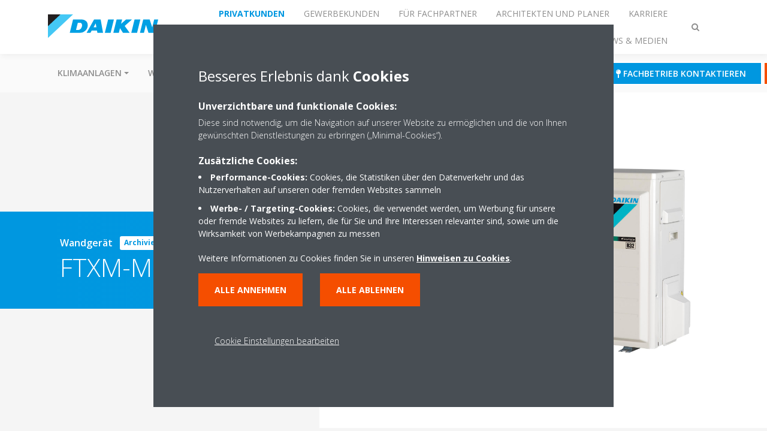

--- FILE ---
content_type: text/html;charset=utf-8
request_url: https://www.daikin.at/de_at/produktsuche/product.html/ftxm-m---rxm-n.html
body_size: 177843
content:

<!DOCTYPE html>
<html lang="de" data-segments="6" data-hide-segment-cta-buttons="false">
    <head>
    <meta charset="UTF-8"/>
    
        <title>FTXM-M / RXM-N | Daikin</title>
    
    
    
    <meta name="template" content="product-page"/>
    <meta name="viewport" content="width=device-width, initial-scale=1"/>
    

    
    
<script defer="defer" type="text/javascript" src="/.rum/@adobe/helix-rum-js@%5E2/dist/rum-standalone.js"></script>
<link rel="canonical" href="https://www.daikin.at/de_at/produktsuche/product.html/FTXM-M---RXM-N.html"/>

    

    


    
    
    <link rel="stylesheet" href="/etc.clientlibs/daikin/clientlibs/clientlib-base.lc-8ab604126fd2e4e2227a7c7404671f6d-lc.min.css" type="text/css">



    
    
    <link rel="preload stylesheet" as="style" href="/etc.clientlibs/settings/wcm/designs/amplexor-commons/clientlibs/open-sans-font.lc-379d7b0642748e0de800d841d1bc664f-lc.min.css" type="text/css">



    

    
    



    <link href="https://d1azc1qln24ryf.cloudfront.net/186965/DaikinInternet/style-cf.css" rel="stylesheet" type="text/css"/>


<link rel="apple-touch-icon" sizes="180x180" href="/etc.clientlibs/daikin/clientlibs/clientlib-internet-site/resources/images/app-icon/apple-touch-icon.png"/>
<link rel="icon" type="image/png" sizes="32x32" href="/etc.clientlibs/daikin/clientlibs/clientlib-internet-site/resources/images/app-icon/favicon-32x32.png"/>
<link rel="icon" type="image/png" sizes="16x16" href="/etc.clientlibs/daikin/clientlibs/clientlib-internet-site/resources/images/app-icon/favicon-16x16.png"/>
<link rel="manifest" href="/etc.clientlibs/daikin/clientlibs/clientlib-internet-site/resources/images/app-icon/site.webmanifest"/>
<link rel="mask-icon" href="/etc.clientlibs/daikin/clientlibs/clientlib-internet-site/resources/images/app-icon/safari-pinned-tab.svg" color="#0097e0"/>
<link rel="shortcut icon" href="/etc.clientlibs/daikin/clientlibs/clientlib-internet-site/resources/images/app-icon/favicon.ico"/>
<meta name="msapplication-TileColor" content="#2d89ef"/>
<meta name="msapplication-config" content="/etc.clientlibs/daikin/clientlibs/clientlib-internet-site/resources/images/app-icon/browserconfig.xml"/>
<meta name="theme-color" content="#ffffff"/>


    <meta name="title" content="FTXM-M / RXM-N | Daikin"/>
    <meta name="description" content="FTXM-M / RXM-N"/>
    <meta name="og:title" content="FTXM-M / RXM-N | Daikin"/>
    
    <meta property="og:url" content="https://www.daikin.at/de_at/produktsuche/product.html/FTXM-M---RXM-N.html"/>
    <meta property="og:locale" content="de_AT"/>
    <meta property="og:type" content="website"/>
    <meta property="og:image" content="https://my.daikin.eu/content/dam/MDM/Pictures/Split/OutdoorUnits/Packshots/RXM42-71N.tif/_jcr_content/renditions/cq5dam.web.1280.1280.jpeg"/>



    <style>
        .async-hide {
            opacity: 0 !important;
        }
    </style>
    <script>
        ;(function (a, s, y, n, c, h, i, d, e) {
            s.className += " " + y
            h.end = i = function () {
                s.className = s.className.replace(RegExp(" ?" + y), "")
            }
            ;(a[n] = a[n] || []).hide = h
            setTimeout(function () {
                i()
                h.end = null
            }, c)
        })(window, document.documentElement, "async-hide", "dataLayer", 2000, {
            'GTM\u002DNVSRQQW': true,
        })
    </script>
    <script>
        ;(function (w, d, s, l, i) {
            w[l] = w[l] || []
            w[l].push({ "gtm.start": new Date().getTime(), event: "gtm.js" })
            var f = d.getElementsByTagName(s)[0],
                j = d.createElement(s),
                dl = l != "dataLayer" ? "&l=" + l : ""
            j.async = true
            j.src = "//www.googletagmanager.com/gtm.js?id=" + i + dl
            f.parentNode.insertBefore(j, f)
        })(window, document, "script", "dataLayer", 'GTM\u002DNVSRQQW')
    </script>








    
    
    
    <link rel="preload stylesheet" as="style" href="/etc.clientlibs/daikin/clientlibs/clientlibs-webpack-global.lc-256c7c3607a41444b37f335ce21a1aff-lc.min.css" type="text/css">



    
    
    <link rel="preload stylesheet" as="style" href="/etc.clientlibs/daikin/clientlibs/clientlibs-webpack-common.lc-a0edc3c638e28d2fa3c636a52c14c00c-lc.min.css" type="text/css">




    
    
    
    <script defer src="/etc.clientlibs/daikin/clientlibs/clientlibs-webpack-runtime.lc-e62f382b0d3ee4286b774d934a04a964-lc.min.js"></script>



    
    
    <script defer src="/etc.clientlibs/daikin/clientlibs/clientlibs-webpack-vendor.lc-8bf807181b1108f238cd8c20166735fa-lc.min.js"></script>



    
    
    <script defer src="/etc.clientlibs/daikin/clientlibs/clientlibs-webpack-global.lc-a7d0df5422228dd11e8e6e3786913240-lc.min.js"></script>



    
    
    <script defer src="/etc.clientlibs/daikin/clientlibs/clientlibs-webpack-common.lc-322306857aad9e287246fe7b834e8ed1-lc.min.js"></script>




    
    
    
    <link rel="preload stylesheet" as="style" href="/etc.clientlibs/daikin/clientlibs/clientlibs-webpack-internet.lc-aead01297d5ca193250d5668b339f18d-lc.min.css" type="text/css">
<script defer src="/etc.clientlibs/daikin/clientlibs/clientlibs-webpack-internet.lc-845096b53a4c2f8bfd5d9f93e4e70270-lc.min.js"></script>




    
    



    
    
    

    

    
    
<script src="/etc.clientlibs/daikin/clientlibs/clientlib-internet-dependencies.lc-8d3c207f8229668331096a25ff67153a-lc.min.js"></script>



    
    
<link rel="stylesheet" href="/etc.clientlibs/daikin/clientlibs/clientlib-internet-dependencies.lc-d41d8cd98f00b204e9800998ecf8427e-lc.min.css" type="text/css">
<link rel="stylesheet" href="/etc.clientlibs/daikin/clientlibs/clientlib-internet-site.lc-7a92d7be1fa4bcb5b05dd0025c45e7e7-lc.min.css" type="text/css">



    

    
    <meta name="store-config" content="{&#34;storeView&#34;:&#34;products-de_at&#34;,&#34;graphqlEndpoint&#34;:&#34;/api/graphql&#34;,&#34;graphqlMethod&#34;:&#34;GET&#34;,&#34;headers&#34;:{&#34;Store&#34;:&#34;products-de_at&#34;},&#34;locale&#34;:&#34;de-at&#34;,&#34;storeRootUrl&#34;:&#34;/de_at.html&#34;,&#34;enableClientSidePriceLoading&#34;:false}">
    
</head>
    <body class="productpage page basicpage" id="page-b39b8aa84d" data-store-view="products-de_at" data-store-root-url="/de_at.html" data-graphql-endpoint="/api/graphql" data-graphql-method="GET" data-http-headers="{Store=[Ljava.lang.String;@772959c5}">
        
        
        
            <noscript>
    <iframe src="//www.googletagmanager.com/ns.html?id=GTM-NVSRQQW" height="0" width="0" style="display: none; visibility: hidden"></iframe>
</noscript>

            

<div class="cmp-page__skiptomaincontent">
    <a class="cmp-page__skiptomaincontent-link" href="#main-content">Zum Hauptinhalt wechseln</a>
</div>

    
<link rel="stylesheet" href="/etc.clientlibs/core/wcm/components/page/v2/page/clientlibs/site/skiptomaincontent.lc-696ce9a06faa733b225ffb8c05f16db9-lc.min.css" type="text/css">




            



            
<div class="container-aem">

    
    
    
    <div id="container-8b7fd40521" class="cmp-container">
        
        <div class="navigation"><div class="navigation-bar js-navigation-bar">
    <div class="navigation-bar__content container js-navbar-content">
    <button type="button" class="navigation-bar__button navigation-bar__button--mobile-menu hidden--from-desktop" aria-expanded="false">
        <span class="sr-only">Navigation ein-/ausschalten</span>
        <svg viewBox="0 0 80 80" focusable="false" aria-hidden="true" class="svg-icon svg-icon--close">
            <path d="M73.77,40c0,1.85-1.5,3.35-3.35,3.35H9.57c-0.89,0-1.75-0.36-2.38-0.98C6.57,41.74,6.22,40.9,6.22,40 c0-1.85,1.5-3.35,3.35-3.35h60.85C72.27,36.65,73.77,38.15,73.77,40z M9.57,23.35h60.85c1.85,0,3.35-1.5,3.35-3.35 s-1.5-3.35-3.35-3.35H9.57c-1.85,0-3.35,1.5-3.35,3.35c0,0.9,0.35,1.74,0.97,2.37C7.82,22.99,8.68,23.35,9.57,23.35z M70.42,56.65 H9.57c-1.85,0-3.35,1.5-3.35,3.35c0,0.9,0.35,1.74,0.97,2.37c0.62,0.62,1.49,0.98,2.38,0.98h60.85c1.85,0,3.35-1.5,3.35-3.35 S72.27,56.65,70.42,56.65z"></path>
        </svg>
        <svg viewBox="0 0 80 80" focusable="false" aria-hidden="true" class="svg-icon svg-icon--open">
            <path d="M45.09,40l23.99-23.99c1.23-1.23,1.23-3.23,0-4.47c-0.62-0.62-1.42-0.93-2.23-0.93s-1.61,0.31-2.24,0.93 l-24.62,24.6l-24.61-24.6c-0.63-0.62-1.44-0.93-2.24-0.93c-0.81,0-1.61,0.31-2.23,0.93c-1.23,1.23-1.23,3.23,0.01,4.47L34.91,40 L10.92,63.99c-1.24,1.24-1.24,3.24-0.01,4.47c0.62,0.62,1.42,0.93,2.23,0.93c0.8,0,1.61-0.31,2.24-0.93l24.61-24.6l24.62,24.6 c0.63,0.62,1.43,0.93,2.24,0.93s1.61-0.31,2.23-0.93c1.23-1.24,1.23-3.24,0-4.47L45.09,40z"></path>
        </svg>
    </button>
    <div class="navigation-bar__mobile-segment-buttons hidden--from-desktop">
        
            <div data-segment="1">
                
<div class="xf-content-height">
    <div class="container-aem container">

    
    
    
    <div id="container-a1a9a246f2" class="cmp-container">
        
        <div class="cmp cmp-cta has-button--blue"><a id="cta-09bdc5bceb" class="cmp-button cta-button" href="/de_at/lead-management-system/Daikin-Fachbetrieb-kontaktieren.html" target="_self">
    
    <span class="cmp-button__icon fa fa-map-pin" aria-hidden="true"></span>

    <span class="cmp-button__text">Fachbetrieb kontaktieren</span>
</a>


    

</div>
<div class="cmp cmp-cta has-button--orange"><a id="cta-ee22cf2d6c" class="cmp-button cta-button" href="/de_at/store-scs.html" target="_blank">
    
    <span class="cmp-button__icon icon-Shop" aria-hidden="true"></span>

    <span class="cmp-button__text">Flagship-Store</span>
</a>


    

</div>

        
    </div>

</div>

</div>

            </div>
        
            <div data-segment="2">
                
<div class="xf-content-height">
    <div class="container-aem container">

    
    
    
    <div id="container-a1a9a246f2" class="cmp-container">
        
        <div class="cmp cmp-cta has-button--blue"><a id="cta-5bbb3b1758" class="cmp-button cta-button" href="/de_at/haendlersuche.html" target="_blank" analytics-id="at_de_bportal-login">
    
    <span class="cmp-button__icon fa fa-map-pin" aria-hidden="true"></span>

    <span class="cmp-button__text">Händlersuche</span>
</a>


    

</div>
<div class="cmp cmp-cta has-button--orange"><a id="cta-a37e5e42ea" class="cmp-button cta-button" href="/de_at/partner/virtual-daikin-experience-centre.html" target="_self" analytics-id="at_de_at_de_gewerbekunden_virtuellshowroom">
    
    <span class="cmp-button__icon icon-Picto_virtual-showroom_DEF_bw" aria-hidden="true"></span>

    <span class="cmp-button__text">Virtueller Schauraum</span>
</a>


    

</div>

        
    </div>

</div>

</div>

            </div>
        
            <div data-segment="3">
                
<div class="xf-content-height">
    <div class="container-aem container">

    
    
    
    <div id="container-a1a9a246f2" class="cmp-container">
        
        <div class="cmp cmp-cta has-button--orange"><a id="cta-20d8717f6a" class="cmp-button cta-button" href="https://my.daikin-ce.com/sites#Home-show" target="_blank" analytics-id="at_de_at_de_cportal-login">
    
    <span class="cmp-button__icon fa fa-user" aria-hidden="true"></span>

    <span class="cmp-button__text">Kundenportal</span>
</a>


    

</div>
<div class="cmp cmp-cta has-button--blue"><a id="cta-8caf6abcaa" class="cmp-button cta-button" href="/de_at/partner/virtual-daikin-experience-centre.html" target="_blank" analytics-id="at_de_at_de_fachpartner_virtualshowroom">
    
    <span class="cmp-button__icon icon-Picto_virtual-showroom_DEF_bw" aria-hidden="true"></span>

    <span class="cmp-button__text">Virtueller Schauraum</span>
</a>


    

</div>

        
    </div>

</div>

</div>

            </div>
        
            <div data-segment="4">
                
<div class="xf-content-height">
    <div class="container-aem container">

    
    
    
    <div id="container-a1a9a246f2" class="cmp-container">
        
        <div class="cmp cmp-cta has-button--orange"><a id="cta-a9e033a4e8" class="cmp-button cta-button" href="/de_at/partner/virtual-daikin-experience-centre.html" target="_blank" analytics-id="at_de_at_de_architects_virtualshowroom">
    
    <span class="cmp-button__icon icon-Picto_virtual-showroom_DEF_bw" aria-hidden="true"></span>

    <span class="cmp-button__text">Virtueller Schauraum</span>
</a>


    

</div>
<div class="cmp cmp-cta has-button--blue"><a id="cta-f4c3d4560c" class="cmp-button cta-button" href="https://my.daikin.eu/dace-at/de_AT/login.html" target="_self">
    
    <span class="cmp-button__icon fa fa-user" aria-hidden="true"></span>

    <span class="cmp-button__text">BIBLIOTHEK</span>
</a>


    

</div>

        
    </div>

</div>

</div>

            </div>
        
            <div data-segment="5">
                
<div class="xf-content-height">
    <div class="container-aem container">

    
    
    
    <div id="container-a1a9a246f2" class="cmp-container">
        
        <div class="cmp cmp-cta has-button--orange"><a id="cta-794be6bec0" class="cmp-button cta-button" href="/de_at/top-employer/stellenangebote.html" target="_self">
    
    <span class="cmp-button__icon fa fa-bullhorn" aria-hidden="true"></span>

    <span class="cmp-button__text">JOBS</span>
</a>


    

</div>
<div class="cmp cmp-cta has-button--blue"><a id="cta-72e8fcca57" class="cmp-button cta-button" href="https://virtual-experience-center.daikin.eu/?lang=de_at" target="_self" analytics-id="at_de_career_virtualshowroom">
    
    <span class="cmp-button__icon icon-Picto_virtual-showroom_DEF_bw" aria-hidden="true"></span>

    <span class="cmp-button__text">VIRTUELLER SCHAURAUM</span>
</a>


    

</div>

        
    </div>

</div>

</div>

            </div>
        
            <div data-segment="6">
                
<div class="xf-content-height">
    <div class="container-aem container">

    
    
    
    <div id="container-a1a9a246f2" class="cmp-container">
        
        <div class="cmp cmp-cta has-button--orange"><a id="cta-c8e2873d7b" class="cmp-button cta-button" href="https://virtual-experience-center.daikin.eu/?lang=de_at#flipmouse" target="_self">
    
    <span class="cmp-button__icon icon-Picto_virtual-showroom_DEF_bw" aria-hidden="true"></span>

    <span class="cmp-button__text">SCHAURAUM</span>
</a>


    

</div>
<div class="cmp cmp-cta has-button--blue"><a id="cta-beb41e3e6c" class="cmp-button cta-button" href="/de_at/store-scs.html" target="_self">
    
    <span class="cmp-button__icon icon-Shop" aria-hidden="true"></span>

    <span class="cmp-button__text">FLAGSHIP-STORE</span>
</a>


    

</div>

        
    </div>

</div>

</div>

            </div>
        
    </div>
    <button type="button" class="navigation-bar__button navigation-bar__button--search js-navbar-search-button" aria-expanded="false">
        <span class="sr-only">Suche ein-/ausschalten</span>
        <i class="fa fa-search fa-fw"></i>
        <i class="fa fa-times fa-fw"></i>
    </button>
    
        <a class="navigation-bar__brand" href="/de_at/endkunde.html" data-segment="1">
            <img title="Logo" src="/etc.clientlibs/daikin/clientlibs/clientlib-internet-site/resources/images/logo/daikin-logo.svg" alt="Daikin logo"/>
        </a>
    
        <a class="navigation-bar__brand" href="/de_at/loesungen.html" data-segment="2">
            <img title="Logo" src="/etc.clientlibs/daikin/clientlibs/clientlib-internet-site/resources/images/logo/daikin-logo.svg" alt="Daikin logo"/>
        </a>
    
        <a class="navigation-bar__brand" href="https://www.daikin.at/de_at/fachpartner.html" data-segment="3">
            <img title="Logo" src="/etc.clientlibs/daikin/clientlibs/clientlib-internet-site/resources/images/logo/daikin-logo.svg" alt="Daikin logo"/>
        </a>
    
        <a class="navigation-bar__brand" href="/de_at/architekten-und-planer.html" data-segment="4">
            <img title="Logo" src="/etc.clientlibs/daikin/clientlibs/clientlib-internet-site/resources/images/logo/daikin-logo.svg" alt="Daikin logo"/>
        </a>
    
        <a class="navigation-bar__brand" href="https://careers.daikin.eu/DACE/?locale=de_DE&utm_source=CorpSite" data-segment="5">
            <img title="Logo" src="/etc.clientlibs/daikin/clientlibs/clientlib-internet-site/resources/images/logo/daikin-logo.svg" alt="Daikin logo"/>
        </a>
    
        <a class="navigation-bar__brand" href="/de_at/pressemeldungen.html" data-segment="6">
            <img title="Logo" src="/etc.clientlibs/daikin/clientlibs/clientlib-internet-site/resources/images/logo/daikin-logo.svg" alt="Daikin logo"/>
        </a>
    
    <div class="navigation-bar__menu">
        <div class="navigation-bar__mobile-main hidden--from-desktop">
            
    <ul class="navigation__list" data-segment="1" data-close-sibling-dropdown="true">
        
            <li class="dropdown-container">
                <button type="button" class="dropdown__button" aria-expanded="false">
                    <span class="dropdown__button__text">Klimaanlagen</span>
                    <span class="dropdown__button__arrow"></span>
                </button>
                <div class="dropdown__content dropdown__content--overlap--desktop">
                    
                    <ul class="navigation__list" data-item-count="6">
                        
                            <li>
                                <a href="/de_at/klimaanlage.html">Übersicht Klimaanlagen</a>
                            </li>
                        
                            <li>
                                <a href="/de_at/produktgruppen/luft-luft-waermepumpe/daikin-ururu-sarara.html">Ururu Sarara</a>
                            </li>
                        
                            <li>
                                <a href="/de_at/produktgruppen/luft-luft-waermepumpe/daikin-emura.html">DAIKIN Emura</a>
                            </li>
                        
                            <li>
                                <a href="/de_at/produktgruppen/regelung/onecta.html">Daikin Onecta App</a>
                            </li>
                        
                            <li>
                                <a href="/de_at/ratgeber/klimaanlagen.html">Klimaanlagen-Ratgeber</a>
                            </li>
                        
                            <li>
                                <a href="/de_at/literatur-endkunden.html">Broschüren</a>
                            </li>
                        
                    </ul>
                    
                </div>
            </li>
        
            <li class="dropdown-container">
                <button type="button" class="dropdown__button" aria-expanded="false">
                    <span class="dropdown__button__text">Wärmepumpen</span>
                    <span class="dropdown__button__arrow"></span>
                </button>
                <div class="dropdown__content dropdown__content--overlap--desktop">
                    
                    <ul class="navigation__list" data-item-count="5">
                        
                            <li>
                                <a href="/de_at/produktgruppen/hybrid-waermepumpe.html">Hybrid-Wärmepumpe</a>
                            </li>
                        
                            <li>
                                <a href="/de_at/produktgruppen/luft-luft-waermepumpe.html">Luft-Luft-Wärmepumpe </a>
                            </li>
                        
                            <li>
                                <a href="/de_at/produktgruppen/regelung/onecta.html">Daikin Onecta App</a>
                            </li>
                        
                            <li>
                                <a href="/de_at/ratgeber/waermepumpen.html">Wärmepumpen-Ratgeber</a>
                            </li>
                        
                            <li>
                                <a href="/de_at/literatur-endkunden.html">Broschüren</a>
                            </li>
                        
                    </ul>
                    
                </div>
            </li>
        
            <li class="dropdown-container">
                <button type="button" class="dropdown__button" aria-expanded="false">
                    <span class="dropdown__button__text">Luftreiniger</span>
                    <span class="dropdown__button__arrow"></span>
                </button>
                <div class="dropdown__content dropdown__content--overlap--desktop">
                    
                    <ul class="navigation__list" data-item-count="2">
                        
                            <li>
                                <a href="/de_at/ratgeber/luftreinigung.html">Ratgeber Luftreinigung </a>
                            </li>
                        
                            <li>
                                <a href="/de_at/literatur-endkunden.html">Broschüren</a>
                            </li>
                        
                    </ul>
                    
                </div>
            </li>
        
            <li>
                
                
                    <a href="/de_at/konfigurator.html">Konfigurator</a>
                    <ul class="navigation__list" data-item-count="0">
                        
                    </ul>
                    
                
            </li>
        
            <li class="dropdown-container">
                <button type="button" class="dropdown__button" aria-expanded="false">
                    <span class="dropdown__button__text">Schauraum</span>
                    <span class="dropdown__button__arrow"></span>
                </button>
                <div class="dropdown__content dropdown__content--overlap--desktop">
                    
                    <ul class="navigation__list" data-item-count="1">
                        
                            <li>
                                <a href="/de_at/store-scs.html">Daikin Flagship-Store SCS</a>
                            </li>
                        
                    </ul>
                    
                </div>
            </li>
        
            <li class="dropdown-container">
                <button type="button" class="dropdown__button" aria-expanded="false">
                    <span class="dropdown__button__text">Ratgeber</span>
                    <span class="dropdown__button__arrow"></span>
                </button>
                <div class="dropdown__content dropdown__content--overlap--desktop">
                    
                    <ul class="navigation__list" data-item-count="4">
                        
                            <li>
                                <a href="/de_at/ratgeber/klimaanlagen.html">Klimaanlagen-Ratgeber</a>
                            </li>
                        
                            <li>
                                <a href="/de_at/ratgeber/waermepumpen.html">Wärmepumpen-Ratgeber</a>
                            </li>
                        
                            <li>
                                <a href="/de_at/ratgeber/luftreinigung.html">Ratgeber Luftreinigung </a>
                            </li>
                        
                            <li>
                                <a href="/de_at/blog.html">Daikin Blog</a>
                            </li>
                        
                    </ul>
                    <a href="/de_at/ratgeber.html" class="subnav-overview-link">Übersicht Ratgeber</a>
                </div>
            </li>
        
            <li>
                
                
                    <a href="/de_AT/customers/support.html">Service</a>
                    <ul class="navigation__list" data-item-count="0">
                        
                    </ul>
                    <a href="/de_AT/customers/support.html" class="subnav-overview-link">Übersicht Service Dienstleistungen </a>
                
            </li>
        
    </ul>
    <div class="navigation__cta" data-segment="1">
        
<div class="xf-content-height">
    <div class="container-aem container">

    
    
    
    <div id="container-a1a9a246f2" class="cmp-container">
        
        <div class="cmp cmp-cta has-button--blue"><a id="cta-09bdc5bceb" class="cmp-button cta-button" href="/de_at/lead-management-system/Daikin-Fachbetrieb-kontaktieren.html" target="_self">
    
    <span class="cmp-button__icon fa fa-map-pin" aria-hidden="true"></span>

    <span class="cmp-button__text">Fachbetrieb kontaktieren</span>
</a>


    

</div>
<div class="cmp cmp-cta has-button--orange"><a id="cta-ee22cf2d6c" class="cmp-button cta-button" href="/de_at/store-scs.html" target="_blank">
    
    <span class="cmp-button__icon icon-Shop" aria-hidden="true"></span>

    <span class="cmp-button__text">Flagship-Store</span>
</a>


    

</div>

        
    </div>

</div>

</div>

    </div>

    <ul class="navigation__list" data-segment="2" data-close-sibling-dropdown="true">
        
            <li class="dropdown-container">
                <button type="button" class="dropdown__button" aria-expanded="false">
                    <span class="dropdown__button__text">Anwendungen</span>
                    <span class="dropdown__button__arrow"></span>
                </button>
                <div class="dropdown__content dropdown__content--overlap--desktop">
                    
                    <ul class="navigation__list" data-item-count="7">
                        
                            <li>
                                <a href="/de_at/loesungen/fuer-ihr-zuhause.html">Für Ihr Zuhause</a>
                            </li>
                        
                            <li>
                                <a href="/de_at/loesungen/einzelhandel.html">Einzelhandel</a>
                            </li>
                        
                            <li>
                                <a href="/de_at/loesungen/hotels.html">Hotels</a>
                            </li>
                        
                            <li>
                                <a href="/de_at/loesungen/freizeiteinrichtungen.html">Freizeiteinrichtungen</a>
                            </li>
                        
                            <li>
                                <a href="/de_at/loesungen/buero-und-grossgebaeude.html">Büros und Großgebäude</a>
                            </li>
                        
                            <li>
                                <a href="/de_at/loesungen/industrielle-prozesskuehlung.html">Industrielle Prozesskühlung</a>
                            </li>
                        
                            <li>
                                <a href="/de_at/loesungen/it-infrastrukturkuehlen.html">Kühlung von IT-Infrastruktur und Rechenzentren</a>
                            </li>
                        
                    </ul>
                    
                </div>
            </li>
        
            <li>
                
                
                    <a href="/de_at/produktgruppen.html">Produktgruppen</a>
                    <ul class="navigation__list" data-item-count="0">
                        
                    </ul>
                    
                
            </li>
        
            <li>
                
                
                    <a href="/de_at/produktsuche.html">Produktsuche</a>
                    <ul class="navigation__list" data-item-count="0">
                        
                    </ul>
                    
                
            </li>
        
            <li>
                
                
                    <a href="/de_at/literatur-geschaeftskunden.html">Kataloge</a>
                    <ul class="navigation__list" data-item-count="0">
                        
                    </ul>
                    
                
            </li>
        
            <li>
                
                
                    <a href="/de_at/ueber-daikin/case-studies.html">Referenzen</a>
                    <ul class="navigation__list" data-item-count="0">
                        
                    </ul>
                    
                
            </li>
        
            <li class="dropdown-container">
                <button type="button" class="dropdown__button" aria-expanded="false">
                    <span class="dropdown__button__text">Service</span>
                    <span class="dropdown__button__arrow"></span>
                </button>
                <div class="dropdown__content dropdown__content--overlap--desktop">
                    
                    <ul class="navigation__list" data-item-count="7">
                        
                            <li>
                                <a href="/de_at/loesungen/service-gewerbekunden/fernueberwachung-und-wartung.html">Fernüberwachung &amp; Wartung</a>
                            </li>
                        
                            <li>
                                <a href="/de_at/loesungen/service-gewerbekunden/commissioning.html">Inbetriebnahme</a>
                            </li>
                        
                            <li>
                                <a href="/de_at/loesungen/service-gewerbekunden/ersatzteile.html">Ersatzteile und Verbrauchsmaterialien</a>
                            </li>
                        
                            <li>
                                <a href="/de_at/loesungen/service-gewerbekunden/upgrades_optimisation.html">Austauschlösungen</a>
                            </li>
                        
                            <li>
                                <a href="/de_at/loesungen/service-gewerbekunden/mietkaelte.html">Daikin Mietkälte</a>
                            </li>
                        
                            <li>
                                <a href="/de_at/ueber-daikin/daikin-innovations/raumluftqualitaet/iaq-services.html">Services für Raumluftqualität</a>
                            </li>
                        
                            <li>
                                <a href="/de_at/loesungen/service-gewerbekunden/support_and_helpdesk.html">Service und Kundendienst</a>
                            </li>
                        
                    </ul>
                    <a href="/de_at/loesungen/service-gewerbekunden.html" class="subnav-overview-link">Dienstleistungen</a>
                </div>
            </li>
        
    </ul>
    <div class="navigation__cta" data-segment="2">
        
<div class="xf-content-height">
    <div class="container-aem container">

    
    
    
    <div id="container-a1a9a246f2" class="cmp-container">
        
        <div class="cmp cmp-cta has-button--blue"><a id="cta-5bbb3b1758" class="cmp-button cta-button" href="/de_at/haendlersuche.html" target="_blank" analytics-id="at_de_bportal-login">
    
    <span class="cmp-button__icon fa fa-map-pin" aria-hidden="true"></span>

    <span class="cmp-button__text">Händlersuche</span>
</a>


    

</div>
<div class="cmp cmp-cta has-button--orange"><a id="cta-a37e5e42ea" class="cmp-button cta-button" href="/de_at/partner/virtual-daikin-experience-centre.html" target="_self" analytics-id="at_de_at_de_gewerbekunden_virtuellshowroom">
    
    <span class="cmp-button__icon icon-Picto_virtual-showroom_DEF_bw" aria-hidden="true"></span>

    <span class="cmp-button__text">Virtueller Schauraum</span>
</a>


    

</div>

        
    </div>

</div>

</div>

    </div>

    <ul class="navigation__list" data-segment="3" data-close-sibling-dropdown="true">
        
            <li>
                
                
                    <a href="/de_at/loesungen.html">Anwendungen</a>
                    <ul class="navigation__list" data-item-count="0">
                        
                    </ul>
                    
                
            </li>
        
            <li>
                
                
                    <a href="/de_at/produktgruppen.html">Produktgruppen</a>
                    <ul class="navigation__list" data-item-count="0">
                        
                    </ul>
                    
                
            </li>
        
            <li>
                
                
                    <a href="/de_at/literatur-geschaeftskunden.html">Kataloge</a>
                    <ul class="navigation__list" data-item-count="0">
                        
                    </ul>
                    
                
            </li>
        
            <li>
                
                
                    <a href="/de_at/ueber-daikin/case-studies.html">Referenzen</a>
                    <ul class="navigation__list" data-item-count="0">
                        
                    </ul>
                    
                
            </li>
        
            <li class="dropdown-container">
                <button type="button" class="dropdown__button" aria-expanded="false">
                    <span class="dropdown__button__text">Service</span>
                    <span class="dropdown__button__arrow"></span>
                </button>
                <div class="dropdown__content dropdown__content--overlap--desktop">
                    
                    <ul class="navigation__list" data-item-count="9">
                        
                            <li>
                                <a href="/de_at/partner/service.html">Kundendienst</a>
                            </li>
                        
                            <li>
                                <a href="/de_at/partner/daikin-e-care-app.html">Daikin e-Care</a>
                            </li>
                        
                            <li>
                                <a href="/de_at/partner/service/e-parts.html">Ersatzteile</a>
                            </li>
                        
                            <li>
                                <a href="/de_at/partner/service/austauschtechnologie.html">Austauschlösungen</a>
                            </li>
                        
                            <li>
                                <a href="/de_at/partner/service/academy.html">Schulungen</a>
                            </li>
                        
                            <li>
                                <a href="/de_at/partner/r32rechner.html">R-32-Rechner</a>
                            </li>
                        
                            <li>
                                <a href="/de_at/partner/r32-rechner.html">Kältemittelrechner</a>
                            </li>
                        
                            <li>
                                <a href="/de_at/partner/service/remote_monitoring.html">Fernüberwachung</a>
                            </li>
                        
                            <li>
                                <a href="/de_at/partner/service-partner.html">Daikin Service Partnerprogramm</a>
                            </li>
                        
                    </ul>
                    <a href="/de_at/partner/service.html" class="subnav-overview-link">Dienstleistungen</a>
                </div>
            </li>
        
            <li>
                
                
                    <a href="/de_at/partner/home-comfort-expert.html">Home Comfort Expert</a>
                    <ul class="navigation__list" data-item-count="0">
                        
                    </ul>
                    
                
            </li>
        
    </ul>
    <div class="navigation__cta" data-segment="3">
        
<div class="xf-content-height">
    <div class="container-aem container">

    
    
    
    <div id="container-a1a9a246f2" class="cmp-container">
        
        <div class="cmp cmp-cta has-button--orange"><a id="cta-20d8717f6a" class="cmp-button cta-button" href="https://my.daikin-ce.com/sites#Home-show" target="_blank" analytics-id="at_de_at_de_cportal-login">
    
    <span class="cmp-button__icon fa fa-user" aria-hidden="true"></span>

    <span class="cmp-button__text">Kundenportal</span>
</a>


    

</div>
<div class="cmp cmp-cta has-button--blue"><a id="cta-8caf6abcaa" class="cmp-button cta-button" href="/de_at/partner/virtual-daikin-experience-centre.html" target="_blank" analytics-id="at_de_at_de_fachpartner_virtualshowroom">
    
    <span class="cmp-button__icon icon-Picto_virtual-showroom_DEF_bw" aria-hidden="true"></span>

    <span class="cmp-button__text">Virtueller Schauraum</span>
</a>


    

</div>

        
    </div>

</div>

</div>

    </div>

    <ul class="navigation__list" data-segment="4" data-close-sibling-dropdown="true">
        
            <li>
                
                
                    <a href="/de_at/loesungen.html">Anwendungen</a>
                    <ul class="navigation__list" data-item-count="0">
                        
                    </ul>
                    
                
            </li>
        
            <li>
                
                
                    <a href="/de_at/produktgruppen.html">Produktgruppen</a>
                    <ul class="navigation__list" data-item-count="0">
                        
                    </ul>
                    
                
            </li>
        
            <li>
                
                
                    <a href="/de_at/produktsuche.html">Produktsuche</a>
                    <ul class="navigation__list" data-item-count="0">
                        
                    </ul>
                    
                
            </li>
        
            <li>
                
                
                    <a href="/de_at/architekten-und-planer/bim.html">BIM</a>
                    <ul class="navigation__list" data-item-count="0">
                        
                    </ul>
                    
                
            </li>
        
            <li>
                
                
                    <a href="/de_at/architekten-und-planer/ausschreibungstexte.html">Ausschreibungstexte</a>
                    <ul class="navigation__list" data-item-count="0">
                        
                    </ul>
                    
                
            </li>
        
            <li>
                
                
                    <a href="/de_at/ueber-daikin/case-studies.html">Referenzen</a>
                    <ul class="navigation__list" data-item-count="0">
                        
                    </ul>
                    
                
            </li>
        
            <li>
                
                
                    <a href="/de_at/literatur-geschaeftskunden.html">Kataloge</a>
                    <ul class="navigation__list" data-item-count="0">
                        
                    </ul>
                    
                
            </li>
        
    </ul>
    <div class="navigation__cta" data-segment="4">
        
<div class="xf-content-height">
    <div class="container-aem container">

    
    
    
    <div id="container-a1a9a246f2" class="cmp-container">
        
        <div class="cmp cmp-cta has-button--orange"><a id="cta-a9e033a4e8" class="cmp-button cta-button" href="/de_at/partner/virtual-daikin-experience-centre.html" target="_blank" analytics-id="at_de_at_de_architects_virtualshowroom">
    
    <span class="cmp-button__icon icon-Picto_virtual-showroom_DEF_bw" aria-hidden="true"></span>

    <span class="cmp-button__text">Virtueller Schauraum</span>
</a>


    

</div>
<div class="cmp cmp-cta has-button--blue"><a id="cta-f4c3d4560c" class="cmp-button cta-button" href="https://my.daikin.eu/dace-at/de_AT/login.html" target="_self">
    
    <span class="cmp-button__icon fa fa-user" aria-hidden="true"></span>

    <span class="cmp-button__text">BIBLIOTHEK</span>
</a>


    

</div>

        
    </div>

</div>

</div>

    </div>

    <ul class="navigation__list" data-segment="5" data-close-sibling-dropdown="true">
        
            <li>
                
                
                    <a href="/de_at/top-employer.html">Top-Arbeitgeber</a>
                    <ul class="navigation__list" data-item-count="0">
                        
                    </ul>
                    
                
            </li>
        
            <li>
                
                
                    <a href="/de_at/top-employer/why-daikin.html">Warum Daikin</a>
                    <ul class="navigation__list" data-item-count="0">
                        
                    </ul>
                    
                
            </li>
        
            <li>
                
                
                    <a href="/de_at/top-employer/our-people.html">Unsere Teams</a>
                    <ul class="navigation__list" data-item-count="0">
                        
                    </ul>
                    
                
            </li>
        
            <li>
                
                
                    <a href="/de_at/top-employer/your-career.html">Deine Karriere</a>
                    <ul class="navigation__list" data-item-count="0">
                        
                    </ul>
                    
                
            </li>
        
    </ul>
    <div class="navigation__cta" data-segment="5">
        
<div class="xf-content-height">
    <div class="container-aem container">

    
    
    
    <div id="container-a1a9a246f2" class="cmp-container">
        
        <div class="cmp cmp-cta has-button--orange"><a id="cta-794be6bec0" class="cmp-button cta-button" href="/de_at/top-employer/stellenangebote.html" target="_self">
    
    <span class="cmp-button__icon fa fa-bullhorn" aria-hidden="true"></span>

    <span class="cmp-button__text">JOBS</span>
</a>


    

</div>
<div class="cmp cmp-cta has-button--blue"><a id="cta-72e8fcca57" class="cmp-button cta-button" href="https://virtual-experience-center.daikin.eu/?lang=de_at" target="_self" analytics-id="at_de_career_virtualshowroom">
    
    <span class="cmp-button__icon icon-Picto_virtual-showroom_DEF_bw" aria-hidden="true"></span>

    <span class="cmp-button__text">VIRTUELLER SCHAURAUM</span>
</a>


    

</div>

        
    </div>

</div>

</div>

    </div>

    <ul class="navigation__list" data-segment="6" data-close-sibling-dropdown="true">
        
            <li>
                
                
                    <a href="/de_at/pressemeldungen.html">News</a>
                    <ul class="navigation__list" data-item-count="0">
                        
                    </ul>
                    <a href="/de_at/pressemeldungen.html" class="subnav-overview-link">News</a>
                
            </li>
        
            <li>
                
                
                    <a href="/de_at/pressemeldungen/corporate-information.html">Unternehmensinformationen</a>
                    <ul class="navigation__list" data-item-count="0">
                        
                    </ul>
                    
                
            </li>
        
            <li>
                
                
                    <a href="/de_at/pressemeldungen/multimedia.html">Multimedia</a>
                    <ul class="navigation__list" data-item-count="0">
                        
                    </ul>
                    
                
            </li>
        
            <li>
                
                
                    <a href="/de_at/ueber-daikin/case-studies.html">Referenzen</a>
                    <ul class="navigation__list" data-item-count="0">
                        
                    </ul>
                    
                
            </li>
        
            <li>
                
                
                    <a href="/de_at/blog.html">Daikin Blog</a>
                    <ul class="navigation__list" data-item-count="0">
                        
                    </ul>
                    
                
            </li>
        
            <li>
                
                
                    <a href="/de_at/pressemeldungen/press-contacts.html">Medienkontakt</a>
                    <ul class="navigation__list" data-item-count="0">
                        
                    </ul>
                    
                
            </li>
        
    </ul>
    <div class="navigation__cta" data-segment="6">
        
<div class="xf-content-height">
    <div class="container-aem container">

    
    
    
    <div id="container-a1a9a246f2" class="cmp-container">
        
        <div class="cmp cmp-cta has-button--orange"><a id="cta-c8e2873d7b" class="cmp-button cta-button" href="https://virtual-experience-center.daikin.eu/?lang=de_at#flipmouse" target="_self">
    
    <span class="cmp-button__icon icon-Picto_virtual-showroom_DEF_bw" aria-hidden="true"></span>

    <span class="cmp-button__text">SCHAURAUM</span>
</a>


    

</div>
<div class="cmp cmp-cta has-button--blue"><a id="cta-beb41e3e6c" class="cmp-button cta-button" href="/de_at/store-scs.html" target="_self">
    
    <span class="cmp-button__icon icon-Shop" aria-hidden="true"></span>

    <span class="cmp-button__text">FLAGSHIP-STORE</span>
</a>


    

</div>

        
    </div>

</div>

</div>

    </div>

        </div>
        <div class="navigation-bar__segments hidden--below-desktop">
            <ul>
                
                    <li>
                        <a href="/de_at/endkunde.html" data-open-segment="1" class="segment-link">
                            <span>Privatkunden</span>
                        </a>
                    </li>
                
                    <li>
                        <a href="/de_at/loesungen.html" data-open-segment="2" class="segment-link">
                            <span>Gewerbekunden</span>
                        </a>
                    </li>
                
                    <li>
                        <a href="https://www.daikin.at/de_at/fachpartner.html" data-open-segment="3" class="segment-link">
                            <span>Für Fachpartner</span>
                        </a>
                    </li>
                
                    <li>
                        <a href="/de_at/architekten-und-planer.html" data-open-segment="4" class="segment-link">
                            <span>Architekten und Planer</span>
                        </a>
                    </li>
                
                    <li>
                        <a href="https://careers.daikin.eu/DACE/?locale=de_DE&utm_source=CorpSite" data-open-segment="5" class="segment-link">
                            <span>Karriere</span>
                        </a>
                    </li>
                
                    <li>
                        <a href="/de_at/pressemeldungen.html" data-open-segment="6" class="segment-link">
                            <span>News &amp; Medien</span>
                        </a>
                    </li>
                
            </ul>
        </div>
        <div class="navigation-bar__actions" data-close-sibling-dropdown="true">
            <nav class="language-selector dropdown" aria-label="Sprache">
    
    <div class="dropdown__content dropdown__content--overlap--desktop">
        <ul>
            
        </ul>
    </div>
</nav>

            <div class="navigation-bar__segments--mobile hidden--from-desktop">
                
                    <button type="button" data-segment="1" class="dropdown__button" aria-expanded="false">
                        <span class="dropdown__button__text">Privatkunden</span>
                        <span class="dropdown__button__arrow"></span>
                    </button>
                    <div class="dropdown__content">
                        <ul>
                            
                                <li>
                                    <a href="/de_at/endkunde.html" data-open-segment="1" class="segment-link">
                                        <span>Privatkunden</span>
                                    </a>
                                </li>
                            
                                <li>
                                    <a href="/de_at/loesungen.html" data-open-segment="2" class="segment-link">
                                        <span>Gewerbekunden</span>
                                    </a>
                                </li>
                            
                                <li>
                                    <a href="https://www.daikin.at/de_at/fachpartner.html" data-open-segment="3" class="segment-link">
                                        <span>Für Fachpartner</span>
                                    </a>
                                </li>
                            
                                <li>
                                    <a href="/de_at/architekten-und-planer.html" data-open-segment="4" class="segment-link">
                                        <span>Architekten und Planer</span>
                                    </a>
                                </li>
                            
                                <li>
                                    <a href="https://careers.daikin.eu/DACE/?locale=de_DE&utm_source=CorpSite" data-open-segment="5" class="segment-link">
                                        <span>Karriere</span>
                                    </a>
                                </li>
                            
                                <li>
                                    <a href="/de_at/pressemeldungen.html" data-open-segment="6" class="segment-link">
                                        <span>News &amp; Medien</span>
                                    </a>
                                </li>
                            
                        </ul>
                    </div>
                
                    <button type="button" data-segment="2" class="dropdown__button" aria-expanded="false">
                        <span class="dropdown__button__text">Gewerbekunden</span>
                        <span class="dropdown__button__arrow"></span>
                    </button>
                    <div class="dropdown__content">
                        <ul>
                            
                                <li>
                                    <a href="/de_at/endkunde.html" data-open-segment="1" class="segment-link">
                                        <span>Privatkunden</span>
                                    </a>
                                </li>
                            
                                <li>
                                    <a href="/de_at/loesungen.html" data-open-segment="2" class="segment-link">
                                        <span>Gewerbekunden</span>
                                    </a>
                                </li>
                            
                                <li>
                                    <a href="https://www.daikin.at/de_at/fachpartner.html" data-open-segment="3" class="segment-link">
                                        <span>Für Fachpartner</span>
                                    </a>
                                </li>
                            
                                <li>
                                    <a href="/de_at/architekten-und-planer.html" data-open-segment="4" class="segment-link">
                                        <span>Architekten und Planer</span>
                                    </a>
                                </li>
                            
                                <li>
                                    <a href="https://careers.daikin.eu/DACE/?locale=de_DE&utm_source=CorpSite" data-open-segment="5" class="segment-link">
                                        <span>Karriere</span>
                                    </a>
                                </li>
                            
                                <li>
                                    <a href="/de_at/pressemeldungen.html" data-open-segment="6" class="segment-link">
                                        <span>News &amp; Medien</span>
                                    </a>
                                </li>
                            
                        </ul>
                    </div>
                
                    <button type="button" data-segment="3" class="dropdown__button" aria-expanded="false">
                        <span class="dropdown__button__text">Für Fachpartner</span>
                        <span class="dropdown__button__arrow"></span>
                    </button>
                    <div class="dropdown__content">
                        <ul>
                            
                                <li>
                                    <a href="/de_at/endkunde.html" data-open-segment="1" class="segment-link">
                                        <span>Privatkunden</span>
                                    </a>
                                </li>
                            
                                <li>
                                    <a href="/de_at/loesungen.html" data-open-segment="2" class="segment-link">
                                        <span>Gewerbekunden</span>
                                    </a>
                                </li>
                            
                                <li>
                                    <a href="https://www.daikin.at/de_at/fachpartner.html" data-open-segment="3" class="segment-link">
                                        <span>Für Fachpartner</span>
                                    </a>
                                </li>
                            
                                <li>
                                    <a href="/de_at/architekten-und-planer.html" data-open-segment="4" class="segment-link">
                                        <span>Architekten und Planer</span>
                                    </a>
                                </li>
                            
                                <li>
                                    <a href="https://careers.daikin.eu/DACE/?locale=de_DE&utm_source=CorpSite" data-open-segment="5" class="segment-link">
                                        <span>Karriere</span>
                                    </a>
                                </li>
                            
                                <li>
                                    <a href="/de_at/pressemeldungen.html" data-open-segment="6" class="segment-link">
                                        <span>News &amp; Medien</span>
                                    </a>
                                </li>
                            
                        </ul>
                    </div>
                
                    <button type="button" data-segment="4" class="dropdown__button" aria-expanded="false">
                        <span class="dropdown__button__text">Architekten und Planer</span>
                        <span class="dropdown__button__arrow"></span>
                    </button>
                    <div class="dropdown__content">
                        <ul>
                            
                                <li>
                                    <a href="/de_at/endkunde.html" data-open-segment="1" class="segment-link">
                                        <span>Privatkunden</span>
                                    </a>
                                </li>
                            
                                <li>
                                    <a href="/de_at/loesungen.html" data-open-segment="2" class="segment-link">
                                        <span>Gewerbekunden</span>
                                    </a>
                                </li>
                            
                                <li>
                                    <a href="https://www.daikin.at/de_at/fachpartner.html" data-open-segment="3" class="segment-link">
                                        <span>Für Fachpartner</span>
                                    </a>
                                </li>
                            
                                <li>
                                    <a href="/de_at/architekten-und-planer.html" data-open-segment="4" class="segment-link">
                                        <span>Architekten und Planer</span>
                                    </a>
                                </li>
                            
                                <li>
                                    <a href="https://careers.daikin.eu/DACE/?locale=de_DE&utm_source=CorpSite" data-open-segment="5" class="segment-link">
                                        <span>Karriere</span>
                                    </a>
                                </li>
                            
                                <li>
                                    <a href="/de_at/pressemeldungen.html" data-open-segment="6" class="segment-link">
                                        <span>News &amp; Medien</span>
                                    </a>
                                </li>
                            
                        </ul>
                    </div>
                
                    <button type="button" data-segment="5" class="dropdown__button" aria-expanded="false">
                        <span class="dropdown__button__text">Karriere</span>
                        <span class="dropdown__button__arrow"></span>
                    </button>
                    <div class="dropdown__content">
                        <ul>
                            
                                <li>
                                    <a href="/de_at/endkunde.html" data-open-segment="1" class="segment-link">
                                        <span>Privatkunden</span>
                                    </a>
                                </li>
                            
                                <li>
                                    <a href="/de_at/loesungen.html" data-open-segment="2" class="segment-link">
                                        <span>Gewerbekunden</span>
                                    </a>
                                </li>
                            
                                <li>
                                    <a href="https://www.daikin.at/de_at/fachpartner.html" data-open-segment="3" class="segment-link">
                                        <span>Für Fachpartner</span>
                                    </a>
                                </li>
                            
                                <li>
                                    <a href="/de_at/architekten-und-planer.html" data-open-segment="4" class="segment-link">
                                        <span>Architekten und Planer</span>
                                    </a>
                                </li>
                            
                                <li>
                                    <a href="https://careers.daikin.eu/DACE/?locale=de_DE&utm_source=CorpSite" data-open-segment="5" class="segment-link">
                                        <span>Karriere</span>
                                    </a>
                                </li>
                            
                                <li>
                                    <a href="/de_at/pressemeldungen.html" data-open-segment="6" class="segment-link">
                                        <span>News &amp; Medien</span>
                                    </a>
                                </li>
                            
                        </ul>
                    </div>
                
                    <button type="button" data-segment="6" class="dropdown__button" aria-expanded="false">
                        <span class="dropdown__button__text">News &amp; Medien</span>
                        <span class="dropdown__button__arrow"></span>
                    </button>
                    <div class="dropdown__content">
                        <ul>
                            
                                <li>
                                    <a href="/de_at/endkunde.html" data-open-segment="1" class="segment-link">
                                        <span>Privatkunden</span>
                                    </a>
                                </li>
                            
                                <li>
                                    <a href="/de_at/loesungen.html" data-open-segment="2" class="segment-link">
                                        <span>Gewerbekunden</span>
                                    </a>
                                </li>
                            
                                <li>
                                    <a href="https://www.daikin.at/de_at/fachpartner.html" data-open-segment="3" class="segment-link">
                                        <span>Für Fachpartner</span>
                                    </a>
                                </li>
                            
                                <li>
                                    <a href="/de_at/architekten-und-planer.html" data-open-segment="4" class="segment-link">
                                        <span>Architekten und Planer</span>
                                    </a>
                                </li>
                            
                                <li>
                                    <a href="https://careers.daikin.eu/DACE/?locale=de_DE&utm_source=CorpSite" data-open-segment="5" class="segment-link">
                                        <span>Karriere</span>
                                    </a>
                                </li>
                            
                                <li>
                                    <a href="/de_at/pressemeldungen.html" data-open-segment="6" class="segment-link">
                                        <span>News &amp; Medien</span>
                                    </a>
                                </li>
                            
                        </ul>
                    </div>
                
            </div>
            <div class="navigation-bar__actions__search-proxy">
                <button type="button" class="navigation-bar__button navigation-bar__button--search-proxy">
                    <span class="sr-only">Suche ein-/ausschalten</span>
                    <i class="fa fa-search fa-fw"></i>
                    <i class="fa fa-times fa-fw"></i>
                </button>
            </div>
        </div>
    </div>
</div>

    <div class="navigation-bar__search js-navbar-search" role="search">
    <div class="container">
        <form id="general-search-block-form" class="form form--search" method="get" data-autocomplete-endpoint="/content/internet/internet-at/de_AT/search_results" action="/de_at/suchergebnisse.html">
            <div class="form__group">
                <label for="general-search-block" class="visually-hidden">Suchen</label>
                <input name="q" type="search" class="form__input" placeholder="Suche" id="general-search-block" autocomplete="off"/>
                <button class="form__submit" type="submit">
                    <i class="fa fa-search"></i>
                    <span class="visually-hidden">Absenden</span>
                </button>
            </div>
        </form>
    </div>
</div>

    <nav class="navigation-bar__main js-navbar-main hidden--below-desktop" aria-label="Primär">
    <div class="navigation-bar__main__content container">
        
    <ul class="navigation__list" data-segment="1" data-close-sibling-dropdown="true">
        
            <li class="dropdown-container">
                <button type="button" class="dropdown__button" aria-expanded="false">
                    <span class="dropdown__button__text">Klimaanlagen</span>
                    <span class="dropdown__button__arrow"></span>
                </button>
                <div class="dropdown__content dropdown__content--overlap--desktop">
                    
                    <ul class="navigation__list" data-item-count="6">
                        
                            <li>
                                <a href="/de_at/klimaanlage.html">Übersicht Klimaanlagen</a>
                            </li>
                        
                            <li>
                                <a href="/de_at/produktgruppen/luft-luft-waermepumpe/daikin-ururu-sarara.html">Ururu Sarara</a>
                            </li>
                        
                            <li>
                                <a href="/de_at/produktgruppen/luft-luft-waermepumpe/daikin-emura.html">DAIKIN Emura</a>
                            </li>
                        
                            <li>
                                <a href="/de_at/produktgruppen/regelung/onecta.html">Daikin Onecta App</a>
                            </li>
                        
                            <li>
                                <a href="/de_at/ratgeber/klimaanlagen.html">Klimaanlagen-Ratgeber</a>
                            </li>
                        
                            <li>
                                <a href="/de_at/literatur-endkunden.html">Broschüren</a>
                            </li>
                        
                    </ul>
                    
                </div>
            </li>
        
            <li class="dropdown-container">
                <button type="button" class="dropdown__button" aria-expanded="false">
                    <span class="dropdown__button__text">Wärmepumpen</span>
                    <span class="dropdown__button__arrow"></span>
                </button>
                <div class="dropdown__content dropdown__content--overlap--desktop">
                    
                    <ul class="navigation__list" data-item-count="5">
                        
                            <li>
                                <a href="/de_at/produktgruppen/hybrid-waermepumpe.html">Hybrid-Wärmepumpe</a>
                            </li>
                        
                            <li>
                                <a href="/de_at/produktgruppen/luft-luft-waermepumpe.html">Luft-Luft-Wärmepumpe </a>
                            </li>
                        
                            <li>
                                <a href="/de_at/produktgruppen/regelung/onecta.html">Daikin Onecta App</a>
                            </li>
                        
                            <li>
                                <a href="/de_at/ratgeber/waermepumpen.html">Wärmepumpen-Ratgeber</a>
                            </li>
                        
                            <li>
                                <a href="/de_at/literatur-endkunden.html">Broschüren</a>
                            </li>
                        
                    </ul>
                    
                </div>
            </li>
        
            <li class="dropdown-container">
                <button type="button" class="dropdown__button" aria-expanded="false">
                    <span class="dropdown__button__text">Luftreiniger</span>
                    <span class="dropdown__button__arrow"></span>
                </button>
                <div class="dropdown__content dropdown__content--overlap--desktop">
                    
                    <ul class="navigation__list" data-item-count="2">
                        
                            <li>
                                <a href="/de_at/ratgeber/luftreinigung.html">Ratgeber Luftreinigung </a>
                            </li>
                        
                            <li>
                                <a href="/de_at/literatur-endkunden.html">Broschüren</a>
                            </li>
                        
                    </ul>
                    
                </div>
            </li>
        
            <li>
                
                
                    <a href="/de_at/konfigurator.html">Konfigurator</a>
                    <ul class="navigation__list" data-item-count="0">
                        
                    </ul>
                    
                
            </li>
        
            <li class="dropdown-container">
                <button type="button" class="dropdown__button" aria-expanded="false">
                    <span class="dropdown__button__text">Schauraum</span>
                    <span class="dropdown__button__arrow"></span>
                </button>
                <div class="dropdown__content dropdown__content--overlap--desktop">
                    
                    <ul class="navigation__list" data-item-count="1">
                        
                            <li>
                                <a href="/de_at/store-scs.html">Daikin Flagship-Store SCS</a>
                            </li>
                        
                    </ul>
                    
                </div>
            </li>
        
            <li class="dropdown-container">
                <button type="button" class="dropdown__button" aria-expanded="false">
                    <span class="dropdown__button__text">Ratgeber</span>
                    <span class="dropdown__button__arrow"></span>
                </button>
                <div class="dropdown__content dropdown__content--overlap--desktop">
                    
                    <ul class="navigation__list" data-item-count="4">
                        
                            <li>
                                <a href="/de_at/ratgeber/klimaanlagen.html">Klimaanlagen-Ratgeber</a>
                            </li>
                        
                            <li>
                                <a href="/de_at/ratgeber/waermepumpen.html">Wärmepumpen-Ratgeber</a>
                            </li>
                        
                            <li>
                                <a href="/de_at/ratgeber/luftreinigung.html">Ratgeber Luftreinigung </a>
                            </li>
                        
                            <li>
                                <a href="/de_at/blog.html">Daikin Blog</a>
                            </li>
                        
                    </ul>
                    <a href="/de_at/ratgeber.html" class="subnav-overview-link">Übersicht Ratgeber</a>
                </div>
            </li>
        
            <li>
                
                
                    <a href="/de_AT/customers/support.html">Service</a>
                    <ul class="navigation__list" data-item-count="0">
                        
                    </ul>
                    <a href="/de_AT/customers/support.html" class="subnav-overview-link">Übersicht Service Dienstleistungen </a>
                
            </li>
        
    </ul>
    <div class="navigation__cta" data-segment="1">
        
<div class="xf-content-height">
    <div class="container-aem container">

    
    
    
    <div id="container-a1a9a246f2" class="cmp-container">
        
        <div class="cmp cmp-cta has-button--blue"><a id="cta-09bdc5bceb" class="cmp-button cta-button" href="/de_at/lead-management-system/Daikin-Fachbetrieb-kontaktieren.html" target="_self">
    
    <span class="cmp-button__icon fa fa-map-pin" aria-hidden="true"></span>

    <span class="cmp-button__text">Fachbetrieb kontaktieren</span>
</a>


    

</div>
<div class="cmp cmp-cta has-button--orange"><a id="cta-ee22cf2d6c" class="cmp-button cta-button" href="/de_at/store-scs.html" target="_blank">
    
    <span class="cmp-button__icon icon-Shop" aria-hidden="true"></span>

    <span class="cmp-button__text">Flagship-Store</span>
</a>


    

</div>

        
    </div>

</div>

</div>

    </div>

    <ul class="navigation__list" data-segment="2" data-close-sibling-dropdown="true">
        
            <li class="dropdown-container">
                <button type="button" class="dropdown__button" aria-expanded="false">
                    <span class="dropdown__button__text">Anwendungen</span>
                    <span class="dropdown__button__arrow"></span>
                </button>
                <div class="dropdown__content dropdown__content--overlap--desktop">
                    
                    <ul class="navigation__list" data-item-count="7">
                        
                            <li>
                                <a href="/de_at/loesungen/fuer-ihr-zuhause.html">Für Ihr Zuhause</a>
                            </li>
                        
                            <li>
                                <a href="/de_at/loesungen/einzelhandel.html">Einzelhandel</a>
                            </li>
                        
                            <li>
                                <a href="/de_at/loesungen/hotels.html">Hotels</a>
                            </li>
                        
                            <li>
                                <a href="/de_at/loesungen/freizeiteinrichtungen.html">Freizeiteinrichtungen</a>
                            </li>
                        
                            <li>
                                <a href="/de_at/loesungen/buero-und-grossgebaeude.html">Büros und Großgebäude</a>
                            </li>
                        
                            <li>
                                <a href="/de_at/loesungen/industrielle-prozesskuehlung.html">Industrielle Prozesskühlung</a>
                            </li>
                        
                            <li>
                                <a href="/de_at/loesungen/it-infrastrukturkuehlen.html">Kühlung von IT-Infrastruktur und Rechenzentren</a>
                            </li>
                        
                    </ul>
                    
                </div>
            </li>
        
            <li>
                
                
                    <a href="/de_at/produktgruppen.html">Produktgruppen</a>
                    <ul class="navigation__list" data-item-count="0">
                        
                    </ul>
                    
                
            </li>
        
            <li>
                
                
                    <a href="/de_at/produktsuche.html">Produktsuche</a>
                    <ul class="navigation__list" data-item-count="0">
                        
                    </ul>
                    
                
            </li>
        
            <li>
                
                
                    <a href="/de_at/literatur-geschaeftskunden.html">Kataloge</a>
                    <ul class="navigation__list" data-item-count="0">
                        
                    </ul>
                    
                
            </li>
        
            <li>
                
                
                    <a href="/de_at/ueber-daikin/case-studies.html">Referenzen</a>
                    <ul class="navigation__list" data-item-count="0">
                        
                    </ul>
                    
                
            </li>
        
            <li class="dropdown-container">
                <button type="button" class="dropdown__button" aria-expanded="false">
                    <span class="dropdown__button__text">Service</span>
                    <span class="dropdown__button__arrow"></span>
                </button>
                <div class="dropdown__content dropdown__content--overlap--desktop">
                    
                    <ul class="navigation__list" data-item-count="7">
                        
                            <li>
                                <a href="/de_at/loesungen/service-gewerbekunden/fernueberwachung-und-wartung.html">Fernüberwachung &amp; Wartung</a>
                            </li>
                        
                            <li>
                                <a href="/de_at/loesungen/service-gewerbekunden/commissioning.html">Inbetriebnahme</a>
                            </li>
                        
                            <li>
                                <a href="/de_at/loesungen/service-gewerbekunden/ersatzteile.html">Ersatzteile und Verbrauchsmaterialien</a>
                            </li>
                        
                            <li>
                                <a href="/de_at/loesungen/service-gewerbekunden/upgrades_optimisation.html">Austauschlösungen</a>
                            </li>
                        
                            <li>
                                <a href="/de_at/loesungen/service-gewerbekunden/mietkaelte.html">Daikin Mietkälte</a>
                            </li>
                        
                            <li>
                                <a href="/de_at/ueber-daikin/daikin-innovations/raumluftqualitaet/iaq-services.html">Services für Raumluftqualität</a>
                            </li>
                        
                            <li>
                                <a href="/de_at/loesungen/service-gewerbekunden/support_and_helpdesk.html">Service und Kundendienst</a>
                            </li>
                        
                    </ul>
                    <a href="/de_at/loesungen/service-gewerbekunden.html" class="subnav-overview-link">Dienstleistungen</a>
                </div>
            </li>
        
    </ul>
    <div class="navigation__cta" data-segment="2">
        
<div class="xf-content-height">
    <div class="container-aem container">

    
    
    
    <div id="container-a1a9a246f2" class="cmp-container">
        
        <div class="cmp cmp-cta has-button--blue"><a id="cta-5bbb3b1758" class="cmp-button cta-button" href="/de_at/haendlersuche.html" target="_blank" analytics-id="at_de_bportal-login">
    
    <span class="cmp-button__icon fa fa-map-pin" aria-hidden="true"></span>

    <span class="cmp-button__text">Händlersuche</span>
</a>


    

</div>
<div class="cmp cmp-cta has-button--orange"><a id="cta-a37e5e42ea" class="cmp-button cta-button" href="/de_at/partner/virtual-daikin-experience-centre.html" target="_self" analytics-id="at_de_at_de_gewerbekunden_virtuellshowroom">
    
    <span class="cmp-button__icon icon-Picto_virtual-showroom_DEF_bw" aria-hidden="true"></span>

    <span class="cmp-button__text">Virtueller Schauraum</span>
</a>


    

</div>

        
    </div>

</div>

</div>

    </div>

    <ul class="navigation__list" data-segment="3" data-close-sibling-dropdown="true">
        
            <li>
                
                
                    <a href="/de_at/loesungen.html">Anwendungen</a>
                    <ul class="navigation__list" data-item-count="0">
                        
                    </ul>
                    
                
            </li>
        
            <li>
                
                
                    <a href="/de_at/produktgruppen.html">Produktgruppen</a>
                    <ul class="navigation__list" data-item-count="0">
                        
                    </ul>
                    
                
            </li>
        
            <li>
                
                
                    <a href="/de_at/literatur-geschaeftskunden.html">Kataloge</a>
                    <ul class="navigation__list" data-item-count="0">
                        
                    </ul>
                    
                
            </li>
        
            <li>
                
                
                    <a href="/de_at/ueber-daikin/case-studies.html">Referenzen</a>
                    <ul class="navigation__list" data-item-count="0">
                        
                    </ul>
                    
                
            </li>
        
            <li class="dropdown-container">
                <button type="button" class="dropdown__button" aria-expanded="false">
                    <span class="dropdown__button__text">Service</span>
                    <span class="dropdown__button__arrow"></span>
                </button>
                <div class="dropdown__content dropdown__content--overlap--desktop">
                    
                    <ul class="navigation__list" data-item-count="9">
                        
                            <li>
                                <a href="/de_at/partner/service.html">Kundendienst</a>
                            </li>
                        
                            <li>
                                <a href="/de_at/partner/daikin-e-care-app.html">Daikin e-Care</a>
                            </li>
                        
                            <li>
                                <a href="/de_at/partner/service/e-parts.html">Ersatzteile</a>
                            </li>
                        
                            <li>
                                <a href="/de_at/partner/service/austauschtechnologie.html">Austauschlösungen</a>
                            </li>
                        
                            <li>
                                <a href="/de_at/partner/service/academy.html">Schulungen</a>
                            </li>
                        
                            <li>
                                <a href="/de_at/partner/r32rechner.html">R-32-Rechner</a>
                            </li>
                        
                            <li>
                                <a href="/de_at/partner/r32-rechner.html">Kältemittelrechner</a>
                            </li>
                        
                            <li>
                                <a href="/de_at/partner/service/remote_monitoring.html">Fernüberwachung</a>
                            </li>
                        
                            <li>
                                <a href="/de_at/partner/service-partner.html">Daikin Service Partnerprogramm</a>
                            </li>
                        
                    </ul>
                    <a href="/de_at/partner/service.html" class="subnav-overview-link">Dienstleistungen</a>
                </div>
            </li>
        
            <li>
                
                
                    <a href="/de_at/partner/home-comfort-expert.html">Home Comfort Expert</a>
                    <ul class="navigation__list" data-item-count="0">
                        
                    </ul>
                    
                
            </li>
        
    </ul>
    <div class="navigation__cta" data-segment="3">
        
<div class="xf-content-height">
    <div class="container-aem container">

    
    
    
    <div id="container-a1a9a246f2" class="cmp-container">
        
        <div class="cmp cmp-cta has-button--orange"><a id="cta-20d8717f6a" class="cmp-button cta-button" href="https://my.daikin-ce.com/sites#Home-show" target="_blank" analytics-id="at_de_at_de_cportal-login">
    
    <span class="cmp-button__icon fa fa-user" aria-hidden="true"></span>

    <span class="cmp-button__text">Kundenportal</span>
</a>


    

</div>
<div class="cmp cmp-cta has-button--blue"><a id="cta-8caf6abcaa" class="cmp-button cta-button" href="/de_at/partner/virtual-daikin-experience-centre.html" target="_blank" analytics-id="at_de_at_de_fachpartner_virtualshowroom">
    
    <span class="cmp-button__icon icon-Picto_virtual-showroom_DEF_bw" aria-hidden="true"></span>

    <span class="cmp-button__text">Virtueller Schauraum</span>
</a>


    

</div>

        
    </div>

</div>

</div>

    </div>

    <ul class="navigation__list" data-segment="4" data-close-sibling-dropdown="true">
        
            <li>
                
                
                    <a href="/de_at/loesungen.html">Anwendungen</a>
                    <ul class="navigation__list" data-item-count="0">
                        
                    </ul>
                    
                
            </li>
        
            <li>
                
                
                    <a href="/de_at/produktgruppen.html">Produktgruppen</a>
                    <ul class="navigation__list" data-item-count="0">
                        
                    </ul>
                    
                
            </li>
        
            <li>
                
                
                    <a href="/de_at/produktsuche.html">Produktsuche</a>
                    <ul class="navigation__list" data-item-count="0">
                        
                    </ul>
                    
                
            </li>
        
            <li>
                
                
                    <a href="/de_at/architekten-und-planer/bim.html">BIM</a>
                    <ul class="navigation__list" data-item-count="0">
                        
                    </ul>
                    
                
            </li>
        
            <li>
                
                
                    <a href="/de_at/architekten-und-planer/ausschreibungstexte.html">Ausschreibungstexte</a>
                    <ul class="navigation__list" data-item-count="0">
                        
                    </ul>
                    
                
            </li>
        
            <li>
                
                
                    <a href="/de_at/ueber-daikin/case-studies.html">Referenzen</a>
                    <ul class="navigation__list" data-item-count="0">
                        
                    </ul>
                    
                
            </li>
        
            <li>
                
                
                    <a href="/de_at/literatur-geschaeftskunden.html">Kataloge</a>
                    <ul class="navigation__list" data-item-count="0">
                        
                    </ul>
                    
                
            </li>
        
    </ul>
    <div class="navigation__cta" data-segment="4">
        
<div class="xf-content-height">
    <div class="container-aem container">

    
    
    
    <div id="container-a1a9a246f2" class="cmp-container">
        
        <div class="cmp cmp-cta has-button--orange"><a id="cta-a9e033a4e8" class="cmp-button cta-button" href="/de_at/partner/virtual-daikin-experience-centre.html" target="_blank" analytics-id="at_de_at_de_architects_virtualshowroom">
    
    <span class="cmp-button__icon icon-Picto_virtual-showroom_DEF_bw" aria-hidden="true"></span>

    <span class="cmp-button__text">Virtueller Schauraum</span>
</a>


    

</div>
<div class="cmp cmp-cta has-button--blue"><a id="cta-f4c3d4560c" class="cmp-button cta-button" href="https://my.daikin.eu/dace-at/de_AT/login.html" target="_self">
    
    <span class="cmp-button__icon fa fa-user" aria-hidden="true"></span>

    <span class="cmp-button__text">BIBLIOTHEK</span>
</a>


    

</div>

        
    </div>

</div>

</div>

    </div>

    <ul class="navigation__list" data-segment="5" data-close-sibling-dropdown="true">
        
            <li>
                
                
                    <a href="/de_at/top-employer.html">Top-Arbeitgeber</a>
                    <ul class="navigation__list" data-item-count="0">
                        
                    </ul>
                    
                
            </li>
        
            <li>
                
                
                    <a href="/de_at/top-employer/why-daikin.html">Warum Daikin</a>
                    <ul class="navigation__list" data-item-count="0">
                        
                    </ul>
                    
                
            </li>
        
            <li>
                
                
                    <a href="/de_at/top-employer/our-people.html">Unsere Teams</a>
                    <ul class="navigation__list" data-item-count="0">
                        
                    </ul>
                    
                
            </li>
        
            <li>
                
                
                    <a href="/de_at/top-employer/your-career.html">Deine Karriere</a>
                    <ul class="navigation__list" data-item-count="0">
                        
                    </ul>
                    
                
            </li>
        
    </ul>
    <div class="navigation__cta" data-segment="5">
        
<div class="xf-content-height">
    <div class="container-aem container">

    
    
    
    <div id="container-a1a9a246f2" class="cmp-container">
        
        <div class="cmp cmp-cta has-button--orange"><a id="cta-794be6bec0" class="cmp-button cta-button" href="/de_at/top-employer/stellenangebote.html" target="_self">
    
    <span class="cmp-button__icon fa fa-bullhorn" aria-hidden="true"></span>

    <span class="cmp-button__text">JOBS</span>
</a>


    

</div>
<div class="cmp cmp-cta has-button--blue"><a id="cta-72e8fcca57" class="cmp-button cta-button" href="https://virtual-experience-center.daikin.eu/?lang=de_at" target="_self" analytics-id="at_de_career_virtualshowroom">
    
    <span class="cmp-button__icon icon-Picto_virtual-showroom_DEF_bw" aria-hidden="true"></span>

    <span class="cmp-button__text">VIRTUELLER SCHAURAUM</span>
</a>


    

</div>

        
    </div>

</div>

</div>

    </div>

    <ul class="navigation__list" data-segment="6" data-close-sibling-dropdown="true">
        
            <li>
                
                
                    <a href="/de_at/pressemeldungen.html">News</a>
                    <ul class="navigation__list" data-item-count="0">
                        
                    </ul>
                    <a href="/de_at/pressemeldungen.html" class="subnav-overview-link">News</a>
                
            </li>
        
            <li>
                
                
                    <a href="/de_at/pressemeldungen/corporate-information.html">Unternehmensinformationen</a>
                    <ul class="navigation__list" data-item-count="0">
                        
                    </ul>
                    
                
            </li>
        
            <li>
                
                
                    <a href="/de_at/pressemeldungen/multimedia.html">Multimedia</a>
                    <ul class="navigation__list" data-item-count="0">
                        
                    </ul>
                    
                
            </li>
        
            <li>
                
                
                    <a href="/de_at/ueber-daikin/case-studies.html">Referenzen</a>
                    <ul class="navigation__list" data-item-count="0">
                        
                    </ul>
                    
                
            </li>
        
            <li>
                
                
                    <a href="/de_at/blog.html">Daikin Blog</a>
                    <ul class="navigation__list" data-item-count="0">
                        
                    </ul>
                    
                
            </li>
        
            <li>
                
                
                    <a href="/de_at/pressemeldungen/press-contacts.html">Medienkontakt</a>
                    <ul class="navigation__list" data-item-count="0">
                        
                    </ul>
                    
                
            </li>
        
    </ul>
    <div class="navigation__cta" data-segment="6">
        
<div class="xf-content-height">
    <div class="container-aem container">

    
    
    
    <div id="container-a1a9a246f2" class="cmp-container">
        
        <div class="cmp cmp-cta has-button--orange"><a id="cta-c8e2873d7b" class="cmp-button cta-button" href="https://virtual-experience-center.daikin.eu/?lang=de_at#flipmouse" target="_self">
    
    <span class="cmp-button__icon icon-Picto_virtual-showroom_DEF_bw" aria-hidden="true"></span>

    <span class="cmp-button__text">SCHAURAUM</span>
</a>


    

</div>
<div class="cmp cmp-cta has-button--blue"><a id="cta-beb41e3e6c" class="cmp-button cta-button" href="/de_at/store-scs.html" target="_self">
    
    <span class="cmp-button__icon icon-Shop" aria-hidden="true"></span>

    <span class="cmp-button__text">FLAGSHIP-STORE</span>
</a>


    

</div>

        
    </div>

</div>

</div>

    </div>

    </div>
</nav>

</div>
</div>
<main class="container-aem">

    
    
    
    <div id="main-content" class="cmp-container">
        
        <div class="product-header">





<div class="product-header__container product-header__container--has-image js-product-header">
    <div class="container">
        <div class="product-header__container-row row">
            <div class="product-header__content-container col-md-7">
                <div class="product-header__content">
                    <div class="image-and-text teaser">
                        <div class="cmp-teaser">
                            <div class="cmp-teaser__content">
                                <div class="cmp-teaser__pretitle">
                                    Wandgerät
                                    <span class="archived-label">Archiviert</span>
                                </div>
                                <h1 class="cmp-teaser__title">
                                    
                                    
                                    FTXM-M / RXM-N
                                </h1>
                                
                                
                            </div>
                        </div>
                    </div>
                </div>
            </div>
            <div class="product-header__container-image col-md-5">
                <img class="lazyload col-md-12" alt="FTXM-M / RXM-N" data-src="/content/dam/MDM/Pictures/Split/OutdoorUnits/Packshots/RXM42-71N.tif/jcr:content/renditions/cq5dam.web.1280.1280.jpeg"/>
                <div class="product-header__image-background hidden--from-tablet"></div>
            </div>
            <div class="product-header__image-background col-md-7 hidden--below-tablet"></div>
        </div>
    </div>
</div>
</div>
<div class="container-aem">

    
    
    
    <div id="content" class="cmp-container">
        
        <div class="share-block share-block--product js-share-block js-product-share"><span class="js-social-sticky-point sticky-point"></span>
<div class="cmp-share">
    <a href="mailto:?subject&#61;ftxm-m---rxm-n | Daikin&amp;body&#61;%2Fde_at%2Fproduktsuche%2Fproduct.html%2Fftxm-m---rxm-n.html" target="_blank" class="cmp-share__link cmp-share__link--email" analytics-id="at_de_knowledge-center-email-sharing">
        <i class="fa fa-fw fa-share in"></i>
        <i class="fa fa-fw fa-share out"></i>
    </a>
    <a href="https://www.facebook.com/sharer.php?u=%2Fde_at%2Fproduktsuche%2Fproduct.html%2Fftxm-m---rxm-n.html" target="_blank" class="cmp-share__link cmp-share__link--facebook" analytics-id="at_de_knowledge-center-facebook-sharing">
        <i class="fa fa-fw fa-facebook in"></i>
        <i class="fa fa-fw fa-facebook out"></i>
    </a>
    <a href="https://twitter.com/intent/tweet?url=%2Fde_at%2Fproduktsuche%2Fproduct.html%2Fftxm-m---rxm-n.html" target="_blank" class="cmp-share__link cmp-share__link--twitter" analytics-id="at_de_knowledge-center-twitter-sharing">
        <i class="fa fa-fw fa-twitter in"></i>
        <i class="fa fa-fw fa-twitter out"></i>
    </a>
    <a href="https://www.linkedin.com/shareArticle?mini=true&url=%2Fde_at%2Fproduktsuche%2Fproduct.html%2Fftxm-m---rxm-n.html" target="_blank" class="cmp-share__link cmp-share__link--linkedin" analytics-id="at_de_knowledge-center-linkedin-sharing">
        <i class="fa fa-fw fa-linkedin in"></i>
        <i class="fa fa-fw fa-linkedin out"></i>
    </a>
</div>
</div>
<div class="product-features">
</div>
<div class="product-benefits">
</div>
<div class="product-picture-gallery">
</div>
<div class="product-specifications">
</div>
<div class="product-awards-gallery product-picture-gallery">
</div>
<div class="product-videos">
</div>
<div class="product-documents"><div class="product-documents__container background--gray-lightest js-product-documents">
    <div class="container">
        <div class="row">
            <div class="col-12 col-lg-10 offset-lg-1">
                <h2 class="product-documents__title heading1">Dokumentation</h2>
            </div>
            <div class="col-12 col-md-10 offset-md-1">
                <div class="product-documents__content">
                    

                    <div class="product-documents__empty">
                        <p>
                            <i class="fa fa-exclamation-triangle"></i>
                            Die gewünschten Dokumente konnten nicht gefunden werden.
                        </p>
                    </div>
                </div>
            </div>
        </div>
    </div>
</div>
</div>

        
    </div>

</div>

        
    </div>

</main>
<div class="contact js-contact"><div class="skyline">
    <div class="skyline__windmill skyline__windmill--1"></div>
    <div class="skyline__windmill skyline__windmill--2"></div>
    <div class="skyline__windmill skyline__windmill--3"></div>
    <div class="skyline__windmill skyline__windmill--4"></div>
</div>
<div class="container aem-Grid--flip-rtl">
    
        <div data-segment="1">
            
<div class="xf-content-height">
    <div class="container-aem authorui-contact">

    
    <div id="container-3d9daf070e" class="cmp-container">
        


<div class="aem-Grid aem-Grid--12 aem-Grid--default--12 aem-Grid--phone--12 ">
    
    
        <div class="container-aem aem-GridColumn--default--none aem-GridColumn--phone--none aem-GridColumn--phone--12 aem-GridColumn aem-GridColumn--offset--phone--0 aem-GridColumn--offset--default--0 aem-GridColumn--default--4">

    
    
    
    <div id="container-27528fc9dc" class="cmp-container">
        
        <div class="title">
<div id="title-5dfd01a558" class="cmp-title">
    <h3 class="cmp-title__text">Mehr Informationen erhalten</h3>
</div>

    

</div>
<div class="cmp cmp-cta has-button--secondary"><a id="cta-3bd8194f92" class="cmp-button cta-button" href="/de_at/kontakt.html" target="_self" analytics-id="at_de_at_de_contact_support">
    
    

    <span class="cmp-button__text">KONTAKT</span>
</a>


    

</div>
<div class="cmp cmp-cta has-button--secondary">


    

</div>

        
    </div>

</div>

    
        <div class="container-aem aem-GridColumn--default--none aem-GridColumn--phone--none aem-GridColumn--phone--12 aem-GridColumn aem-GridColumn--offset--phone--0 aem-GridColumn--offset--default--0 aem-GridColumn--default--4">

    
    
    
    <div id="container-3f1c54c76e" class="cmp-container">
        
        <div class="title">
<div id="title-afa9eb87b5" class="cmp-title">
    <h3 class="cmp-title__text">Fachpartner finden</h3>
</div>

    

</div>
<div class="cmp cmp-cta has-button--secondary"><a id="cta-bb17526bba" class="cmp-button cta-button" href="/de_at/haendlersuche.html" target="_self">
    
    

    <span class="cmp-button__text">Händlersuche</span>
</a>


    

</div>
<div class="cmp cmp-cta has-button--secondary">


    

</div>

        
    </div>

</div>

    
        <div class="container-aem aem-GridColumn--default--none aem-GridColumn--phone--none aem-GridColumn--phone--12 aem-GridColumn aem-GridColumn--offset--phone--0 aem-GridColumn--offset--default--0 aem-GridColumn--default--4">

    
    
    
    <div id="container-4037aa55cd" class="cmp-container">
        
        <div class="title">
<div id="title-f36aa3ced2" class="cmp-title">
    <h3 class="cmp-title__text">Benötigen Sie Unterstützung?</h3>
</div>

    

</div>
<div class="cmp cmp-cta has-button--secondary"><a id="cta-d4b5098c0d" class="cmp-button cta-button" href="/de_AT/customers/support.html" target="_self" analytics-id="at_de_at_de_contact_contact_us">
    
    

    <span class="cmp-button__text">SERVICE</span>
</a>


    

</div>
<div class="cmp cmp-cta has-button--secondary">


    

</div>

        
    </div>

</div>

    
    
</div>

    </div>

    
</div>

</div>

        </div>
    
        <div data-segment="2">
            
<div class="xf-content-height">
    <div class="container-aem authorui-contact">

    
    <div id="container-3d9daf070e" class="cmp-container">
        


<div class="aem-Grid aem-Grid--12 aem-Grid--default--12 aem-Grid--phone--12 ">
    
    
        <div class="container-aem aem-GridColumn--default--none aem-GridColumn--phone--none aem-GridColumn--phone--12 aem-GridColumn aem-GridColumn--offset--phone--0 aem-GridColumn--offset--default--0 aem-GridColumn--default--4">

    
    
    
    <div id="container-27528fc9dc" class="cmp-container">
        
        <div class="title">
<div id="title-85f50761c5" class="cmp-title">
    <h3 class="cmp-title__text">Mehr Informationen erhalten</h3>
</div>

    

</div>
<div class="cmp cmp-cta has-button--secondary"><a id="cta-d5ce18a8e9" class="cmp-button cta-button" href="/de_at/kontakt.html" target="_self" analytics-id="at_de_at_de_contact_support">
    
    

    <span class="cmp-button__text">KONTAKT</span>
</a>


    

</div>
<div class="cmp cmp-cta has-button--secondary">


    

</div>

        
    </div>

</div>

    
        <div class="container-aem aem-GridColumn--default--none aem-GridColumn--phone--none aem-GridColumn--phone--12 aem-GridColumn aem-GridColumn--offset--phone--0 aem-GridColumn--offset--default--0 aem-GridColumn--default--4">

    
    
    
    <div id="container-3f1c54c76e" class="cmp-container">
        
        <div class="title">
<div id="title-5e8b4c6a45" class="cmp-title">
    <h3 class="cmp-title__text">Fachpartner finden</h3>
</div>

    

</div>
<div class="cmp cmp-cta has-button--secondary"><a id="cta-575e47deca" class="cmp-button cta-button" href="/de_at/haendlersuche.html" target="_self">
    
    

    <span class="cmp-button__text">Händlersuche</span>
</a>


    

</div>
<div class="cmp cmp-cta has-button--secondary">


    

</div>

        
    </div>

</div>

    
        <div class="container-aem aem-GridColumn--default--none aem-GridColumn--phone--none aem-GridColumn--phone--12 aem-GridColumn aem-GridColumn--offset--phone--0 aem-GridColumn--offset--default--0 aem-GridColumn--default--4">

    
    
    
    <div id="container-4037aa55cd" class="cmp-container">
        
        <div class="title">
<div id="title-600578ccb0" class="cmp-title">
    <h3 class="cmp-title__text">Benötigen Sie Unterstützung?</h3>
</div>

    

</div>
<div class="cmp cmp-cta has-button--secondary"><a id="cta-e241383052" class="cmp-button cta-button" href="/de_at/partner/service.html" target="_self" analytics-id="at_de_at_de_contact_contact_us">
    
    

    <span class="cmp-button__text">Service</span>
</a>


    

</div>
<div class="cmp cmp-cta has-button--secondary">


    

</div>

        
    </div>

</div>

    
    
</div>

    </div>

    
</div>

</div>

        </div>
    
        <div data-segment="3">
            
<div class="xf-content-height">
    <div class="container-aem authorui-contact">

    
    <div id="container-3d9daf070e" class="cmp-container">
        


<div class="aem-Grid aem-Grid--12 aem-Grid--default--12 aem-Grid--phone--12 ">
    
    
        <div class="container-aem aem-GridColumn--default--none aem-GridColumn--phone--none aem-GridColumn--phone--12 aem-GridColumn aem-GridColumn--offset--phone--0 aem-GridColumn--offset--default--0 aem-GridColumn--default--4">

    
    
    
    <div id="container-27528fc9dc" class="cmp-container">
        
        <div class="title">
<div id="title-da1592ccee" class="cmp-title">
    <h3 class="cmp-title__text">Mehr Informationen erhalten</h3>
</div>

    

</div>
<div class="cmp cmp-cta has-button--secondary"><a id="cta-61cb1b9b7f" class="cmp-button cta-button" href="/de_at/kontakt.html" target="_self" analytics-id="at_de_at_de_contact">
    
    

    <span class="cmp-button__text">KONTAKT</span>
</a>


    

</div>
<div class="cmp cmp-cta has-button--secondary">


    

</div>

        
    </div>

</div>

    
        <div class="container-aem aem-GridColumn--default--none aem-GridColumn--phone--none aem-GridColumn--phone--12 aem-GridColumn aem-GridColumn--offset--phone--0 aem-GridColumn--offset--default--0 aem-GridColumn--default--4">

    
    
    
    <div id="container-3f1c54c76e" class="cmp-container">
        
        <div class="title">
<div id="title-c699b50e0d" class="cmp-title">
    <h3 class="cmp-title__text">Fachpartner finden</h3>
</div>

    

</div>
<div class="cmp cmp-cta has-button--secondary"><a id="cta-fea182ac00" class="cmp-button cta-button" href="/de_at/haendlersuche.html" target="_self">
    
    

    <span class="cmp-button__text">Händlersuche</span>
</a>


    

</div>
<div class="cmp cmp-cta has-button--secondary">


    

</div>

        
    </div>

</div>

    
        <div class="container-aem aem-GridColumn--default--none aem-GridColumn--phone--none aem-GridColumn--phone--12 aem-GridColumn aem-GridColumn--offset--phone--0 aem-GridColumn--offset--default--0 aem-GridColumn--default--4">

    
    
    
    <div id="container-4037aa55cd" class="cmp-container">
        
        <div class="title">
<div id="title-a794de5a95" class="cmp-title">
    <h3 class="cmp-title__text">Benötigen Sie Unterstützung?</h3>
</div>

    

</div>
<div class="cmp cmp-cta has-button--secondary"><a id="cta-08571cf972" class="cmp-button cta-button" href="/de_at/architekten-und-planer/service.html" target="_self" analytics-id="at_de_at_de_contact_contact_us">
    
    

    <span class="cmp-button__text">Service</span>
</a>


    

</div>
<div class="cmp cmp-cta has-button--secondary">


    

</div>

        
    </div>

</div>

    
    
</div>

    </div>

    
</div>

</div>

        </div>
    
        <div data-segment="4">
            
<div class="xf-content-height">
    <div class="container-aem authorui-contact">

    
    <div id="container-3d9daf070e" class="cmp-container">
        


<div class="aem-Grid aem-Grid--12 aem-Grid--default--12 aem-Grid--phone--12 ">
    
    
        <div class="container-aem aem-GridColumn--default--none aem-GridColumn--phone--none aem-GridColumn--phone--12 aem-GridColumn aem-GridColumn--offset--phone--0 aem-GridColumn--offset--default--0 aem-GridColumn--default--4">

    
    
    
    <div id="container-27528fc9dc" class="cmp-container">
        
        <div class="title">


    

</div>
<div class="cmp cmp-cta has-button--secondary">


    

</div>
<div class="cmp cmp-cta has-button--secondary">


    

</div>

        
    </div>

</div>

    
        <div class="container-aem aem-GridColumn--default--none aem-GridColumn--phone--none aem-GridColumn--phone--12 aem-GridColumn aem-GridColumn--offset--phone--0 aem-GridColumn--offset--default--0 aem-GridColumn--default--4">

    
    
    
    <div id="container-3f1c54c76e" class="cmp-container">
        
        <div class="title">
<div id="title-453df75d4e" class="cmp-title">
    <h3 class="cmp-title__text">Benötigst du Unterstützung?</h3>
</div>

    

</div>
<div class="cmp cmp-cta has-button--secondary"><a id="cta-b33da819b5" class="cmp-button cta-button" href="/de_at/kontakt.html" target="_self" analytics-id="at_de_at_de_contact_contact">
    
    

    <span class="cmp-button__text">Kontakt</span>
</a>


    

</div>
<div class="cmp cmp-cta has-button--secondary">


    

</div>

        
    </div>

</div>

    
        <div class="container-aem aem-GridColumn--default--none aem-GridColumn--phone--none aem-GridColumn--phone--12 aem-GridColumn aem-GridColumn--offset--phone--0 aem-GridColumn--offset--default--0 aem-GridColumn--default--4">

    
    
    
    <div id="container-4037aa55cd" class="cmp-container">
        
        <div class="title">


    

</div>
<div class="cmp cmp-cta has-button--secondary">


    

</div>
<div class="cmp cmp-cta has-button--secondary">


    

</div>

        
    </div>

</div>

    
    
</div>

    </div>

    
</div>

</div>

        </div>
    
        <div data-segment="5">
            
        </div>
    
        <div data-segment="6">
            
        </div>
    
</div>
</div>
<div class="doormat"><div class="container" data-close-sibling-dropdown="true">
    
        <div data-segment="1">
            
<div class="xf-content-height">
    <div class="container-aem doormat">

    
    <div id="container-d66c101296" class="cmp-container">
        


<div class="aem-Grid aem-Grid--12 aem-Grid--default--12 aem-Grid--phone--12 ">
    
    
        <div class="container-aem aem-GridColumn--default--none aem-GridColumn--phone--none aem-GridColumn--phone--12 aem-GridColumn aem-GridColumn--offset--phone--0 aem-GridColumn--default--3 aem-GridColumn--offset--default--0">

    
    
    
    <div id="columncontainer-41389f397d" class="cmp-container">
        <div class="doormat-block">
            
            
                <div class="title">
<div id="title-bcc87ee57b" class="cmp-title">
    <h3 class="cmp-title__text">Über Daikin</h3>
</div>

    

</div>

            
                <div class="container-aem">

    
    
    
    <div id="ctacontainer-1d3f5018aa" class="cmp-container">
        
        <div class="cmp cmp-cta"><a id="cta-52c3c7d732" class="doormat-block__link" href="/de_at/ueber-daikin.html" target="_self" analytics-id="at_de_at_de_doormat_about_daikingroup">
    Über Daikin
</a>


    

</div>
<div class="cmp cmp-cta"><a id="cta-c044eaa468" class="doormat-block__link" href="/de_at/ueber-daikin/100-years-daikin.html" target="_self" analytics-id="at_de_at_de_doormat_100years">
    100 Jahre Daikin
</a>


    

</div>
<div class="cmp cmp-cta"><a id="cta-2c6f288cfd" class="doormat-block__link" href="/de_at/ueber-daikin/our-network.html" target="_self" analytics-id="at_de_at_de_doormat_netzwerk">
    Unser Netzwerk
</a>


    

</div>
<div class="cmp cmp-cta"><a id="cta-0e6952a705" class="doormat-block__link" href="/de_at/ueber-daikin/daikin-innovations.html" target="_self" analytics-id="at_de_at_de_doormat_innovation">
    Innovation
</a>


    

</div>
<div class="cmp cmp-cta"><a id="cta-941a41805c" class="doormat-block__link" href="/de_at/ueber-daikin/daikin-group.html" target="_self" analytics-id="at_de_doormat_daikingroup">
    Daikin Gruppe
</a>


    

</div>
<div class="cmp cmp-cta"><a id="cta-b03b929e05" class="doormat-block__link" href="/de_at/ueber-daikin/environmental-vision.html" target="_self" analytics-id="at_de_at_de_doormat_environmental_responsibility">
    Verantwortung für die Umwelt
</a>


    

</div>
<div class="cmp cmp-cta"><a id="cta-0983df29c9" class="doormat-block__link" href="/de_at/ueber-daikin/corporate-social-responsibility.html" target="_self" analytics-id="at_de_doormat_csr">
    Soziale Verantwortung
</a>


    

</div>
<div class="cmp cmp-cta"><a id="cta-5c17385b04" class="doormat-block__link" href="/de_at/blog.html" target="_self" analytics-id="at_de_at_de_doormat_blog">
    Daikin Blog
</a>


    

</div>
<div class="cmp cmp-cta"><a id="cta-bcd94dba2e" class="doormat-block__link" href="/de_at/ueber-daikin/case-studies.html" target="_self">
    Referenzen
</a>


    

</div>
<div class="cmp cmp-cta"><a id="cta-4228dcf208" class="doormat-block__link" href="/de_at/pressemeldungen.html" target="_self" analytics-id="at_de_at_de_doormat_press_releases">
    News &amp; Medien
</a>


    

</div>
<div class="cmp cmp-cta"><a id="cta-e10d0b293f" class="doormat-block__link" href="/de_at/top-employer.html" target="_self" analytics-id="at_de_at_de_doormat_careers">
    Karriere
</a>


    

</div>

        
    </div>

</div>

            
            
        </div>
    </div>

</div>

    
        <div class="container-aem aem-GridColumn--default--none aem-GridColumn--phone--none aem-GridColumn--phone--12 aem-GridColumn aem-GridColumn--offset--phone--0 aem-GridColumn--default--3 aem-GridColumn--offset--default--0">

    
    
    
    <div id="columncontainer-03b33c91e4" class="cmp-container">
        <div class="doormat-block">
            
            
                <div class="title">
<div id="title-33f18535b5" class="cmp-title">
    <h3 class="cmp-title__text">Lösungen</h3>
</div>

    

</div>

            
                <div class="container-aem">

    
    
    
    <div id="ctacontainer-f9c4fff90d" class="cmp-container">
        
        <div class="cmp cmp-cta"><a id="cta-08cb1ef736" class="doormat-block__link" href="/de_at/loesungen/fuer-ihr-zuhause.html" target="_self" analytics-id="at_de_at_de_doormat_for_your_home">
    Für Ihr Zuhause
</a>


    

</div>
<div class="cmp cmp-cta"><a id="cta-db0381bce6" class="doormat-block__link" href="/de_at/loesungen/einzelhandel.html" target="_self" analytics-id="at_de_at_de_doormat_retail">
    Einzelhandel
</a>


    

</div>
<div class="cmp cmp-cta"><a id="cta-d74091e1b4" class="doormat-block__link" href="/de_at/loesungen/buero-und-grossgebaeude.html" target="_self" analytics-id="at_de_at_de_doormat_office_and_large_buildings">
    Büros und Großgebäude
</a>


    

</div>
<div class="cmp cmp-cta"><a id="cta-fb6dc6757d" class="doormat-block__link" href="/de_at/loesungen/freizeiteinrichtungen.html" target="_self" analytics-id="at_de_at_de_doormat_leisure">
    Freizeit
</a>


    

</div>
<div class="cmp cmp-cta"><a id="cta-3a3d705cfd" class="doormat-block__link" href="/de_at/loesungen/hotels.html" target="_self" analytics-id="at_de_eu_en_doormat_hotels">
    Hotels
</a>


    

</div>
<div class="cmp cmp-cta"><a id="cta-cf376cfcac" class="doormat-block__link" href="/de_at/loesungen/industrielle-prozesskuehlung.html" target="_self" analytics-id="at_de_at_de_doormat_process_cooling">
    Prozesskühlung
</a>


    

</div>
<div class="cmp cmp-cta"><a id="cta-8871b95a50" class="doormat-block__link" href="/de_at/loesungen/it-infrastrukturkuehlen.html" target="_self" analytics-id="at_de_at_de_doormat_infrastructure_cooling">
    Infrastrukturkühlung
</a>


    

</div>

        
    </div>

</div>

            
            
        </div>
    </div>

</div>

    
        <div class="container-aem aem-GridColumn--default--none aem-GridColumn--phone--none aem-GridColumn--phone--12 aem-GridColumn aem-GridColumn--offset--phone--0 aem-GridColumn--default--3 aem-GridColumn--offset--default--0">

    
    
    
    <div id="columncontainer-027c60e33b" class="cmp-container">
        <div class="doormat-block">
            
            
                <div class="title">
<div id="title-d4fceff673" class="cmp-title">
    <h3 class="cmp-title__text">Kontakt</h3>
</div>

    

</div>

            
                <div class="container-aem">

    
    
    
    <div id="ctacontainer-1031fb8a3b" class="cmp-container">
        
        <div class="cmp cmp-cta"><a id="cta-75361a5117" class="doormat-block__link" href="/de_at/kontakt.html" target="_self" analytics-id="at_de_at_de_doormat_contact_daikin">
    Kontakt
</a>


    

</div>
<div class="cmp cmp-cta"><a id="cta-7469be7797" class="doormat-block__link" href="/de_at/haendlersuche.html" target="_self">
    Händlersuche
</a>


    

</div>
<div class="cmp cmp-cta"><a id="cta-1a4ed27981" class="doormat-block__link" href="/de_at/store-scs.html" target="_self" analytics-id="at_de_at_de_doormat_store-scs">
    Flagship-Store
</a>


    

</div>
<div class="cmp cmp-cta"><a id="cta-012e0db123" class="doormat-block__link" href="/de_AT/customers/support.html" target="_self" analytics-id="at_de_at_de_doormat_support">
    Service
</a>


    

</div>
<div class="cmp cmp-cta"><a id="cta-13faa44889" class="doormat-block__link" href="/de_at/partner/virtual-daikin-experience-centre.html" target="_blank" analytics-id="at_de_at_de_doormat_virtualshowroom">
    Daikin Virtual Experience Center
</a>


    

</div>
<div class="cmp cmp-cta"><a id="cta-fe5e9a3d73" class="doormat-block__link" href="https://daikin.us10.list-manage.com/subscribe?u=b7d2108b4dfba0aa26de38bca&id=459344e1e0" target="_self" analytics-id="at_de_at_de_doormat_newsletteranmeldung">
    Zum Newsletter anmelden
</a>


    

</div>

        
    </div>

</div>

            
            
        </div>
    </div>

</div>

    
        <div class="container-aem aem-GridColumn--default--none aem-GridColumn--phone--none aem-GridColumn--phone--12 aem-GridColumn aem-GridColumn--offset--phone--0 aem-GridColumn--default--3 aem-GridColumn--offset--default--0">

    
    
    
    <div id="columncontainer-c2c471d5a2" class="cmp-container">
        <div class="doormat-block">
            
            
                <div class="title">
<div id="title-649eb6f35e" class="cmp-title">
    <h3 class="cmp-title__text">Produkte</h3>
</div>

    

</div>

            
                <div class="container-aem">

    
    
    
    <div id="ctacontainer-dc6a6931b3" class="cmp-container">
        
        <div class="cmp cmp-cta"><a id="cta-f70a8bdcb0" class="doormat-block__link" href="/de_at/produktsuche.html" target="_self" analytics-id="at_de_doormat_product_finder">
    Produktsuche
</a>


    

</div>
<div class="cmp cmp-cta"><a id="cta-8d7bf279ec" class="doormat-block__link" href="/de_at/produktgruppen.html" target="_self" analytics-id="at_de_doormat_product_families">
    Produktübersicht
</a>


    

</div>
<div class="cmp cmp-cta"><a id="cta-0fb24645b6" class="doormat-block__link" href="/de_at/literatur-endkunden.html" target="_self" analytics-id="at_de_doormat_broschüren">
    Broschüren
</a>


    

</div>
<div class="cmp cmp-cta"><a id="cta-f66f4de8f3" class="doormat-block__link" href="https://www.daikin.at/de_at/virtueller-schauraum.html" target="_blank" analytics-id="at_de_doormat_b2cvirtualshowroom">
    Virtueller Schauraum
</a>


    

</div>
<div class="cmp cmp-cta"><a id="cta-765933b7d0" class="doormat-block__link" href="/de_at/ueber-daikin/daikin-innovations/seasonal-efficiency.html" target="_self" analytics-id="at_de_at_de_doormat_energy_labels">
    Energieeffizienzaufkleber
</a>


    

</div>
<div class="cmp cmp-cta"><a id="cta-e3a2698477" class="doormat-block__link" href="/de_at/faq.html" target="_self" analytics-id="at_de_at_de_doormat_faq">
    Häufig gestellte Fragen
</a>


    

</div>
<div class="cmp cmp-cta"><a id="cta-2e267a0048" class="doormat-block__link" href="/content/dam/b2c/shared/documents/ProductList_Defined%20Support%20Period_v5.xlsx" target="_blank">
    Definierter Supportzeitraum
</a>


    

</div>
<div class="cmp cmp-cta"><a id="cta-aeeb1d5f1f" class="doormat-block__link" href="/de_at/vulnerability-reporting-and-disclosure-policy.html" target="_self">
    Richtlinie zur Meldung und Offenlegung von Sicherheitslücken der Daikin Europe Group
</a>


    

</div>

        
    </div>

</div>

            
            
        </div>
    </div>

</div>

    
    
</div>

    </div>

    
</div>

</div>

        </div>
    
        <div data-segment="2">
            
<div class="xf-content-height">
    <div class="container-aem doormat">

    
    <div id="container-d66c101296" class="cmp-container">
        


<div class="aem-Grid aem-Grid--12 aem-Grid--default--12 aem-Grid--phone--12 ">
    
    
        <div class="container-aem aem-GridColumn--default--none aem-GridColumn--phone--none aem-GridColumn--phone--12 aem-GridColumn aem-GridColumn--offset--phone--0 aem-GridColumn--default--3 aem-GridColumn--offset--default--0">

    
    
    
    <div id="columncontainer-41389f397d" class="cmp-container">
        <div class="doormat-block">
            
            
                <div class="title">
<div id="title-5ea3c5618a" class="cmp-title">
    <h3 class="cmp-title__text">Über Daikin</h3>
</div>

    

</div>

            
                <div class="container-aem">

    
    
    
    <div id="ctacontainer-f05605adf4" class="cmp-container">
        
        <div class="cmp cmp-cta"><a id="cta-3b73960c3f" class="doormat-block__link" href="/de_at/ueber-daikin.html" target="_self" analytics-id="at_de_at_de_doormat_about_daikingroup">
    Über Daikin
</a>


    

</div>
<div class="cmp cmp-cta"><a id="cta-2077c6d664" class="doormat-block__link" href="/de_at/ueber-daikin/100-years-daikin.html" target="_self" analytics-id="at_de_at_de_doormat_100years">
    100 Jahre Daikin
</a>


    

</div>
<div class="cmp cmp-cta"><a id="cta-608517ecc7" class="doormat-block__link" href="/de_at/ueber-daikin/our-network.html" target="_self" analytics-id="at_de_at_de_doormat_netzwerk">
    Unser Netzwerk
</a>


    

</div>
<div class="cmp cmp-cta"><a id="cta-7beef9bc2c" class="doormat-block__link" href="/de_at/ueber-daikin/daikin-innovations.html" target="_self" analytics-id="at_de_at_de_doormat_innovation">
    Innovation
</a>


    

</div>
<div class="cmp cmp-cta"><a id="cta-f1014e276e" class="doormat-block__link" href="/de_at/ueber-daikin/daikin-group.html" target="_self" analytics-id="at_de_doormat_daikingroup">
    Daikin Gruppe
</a>


    

</div>
<div class="cmp cmp-cta"><a id="cta-78db368a5f" class="doormat-block__link" href="/de_at/ueber-daikin/environmental-vision.html" target="_self" analytics-id="at_de_at_de_doormat_environmental_responsibility">
    Verantwortung für die Umwelt
</a>


    

</div>
<div class="cmp cmp-cta"><a id="cta-7df52917cf" class="doormat-block__link" href="/de_at/ueber-daikin/corporate-social-responsibility.html" target="_self" analytics-id="at_de_doormat_csr">
    Soziale Verantwortung
</a>


    

</div>
<div class="cmp cmp-cta"><a id="cta-88dadf2a45" class="doormat-block__link" href="/de_at/blog.html" target="_self" analytics-id="at_de_at_de_doormat_blog">
    Daikin Blog
</a>


    

</div>
<div class="cmp cmp-cta"><a id="cta-c61559e7a8" class="doormat-block__link" href="/de_at/ueber-daikin/case-studies.html" target="_self">
    Referenzen
</a>


    

</div>
<div class="cmp cmp-cta"><a id="cta-faac28c311" class="doormat-block__link" href="/de_at/pressemeldungen.html" target="_self" analytics-id="at_de_at_de_doormat_press_releases">
    News &amp; Medien
</a>


    

</div>
<div class="cmp cmp-cta"><a id="cta-7e5b400dd3" class="doormat-block__link" href="/de_at/top-employer.html" target="_self" analytics-id="at_de_at_de_doormat_careers">
    Karriere
</a>


    

</div>

        
    </div>

</div>

            
            
        </div>
    </div>

</div>

    
        <div class="container-aem aem-GridColumn--default--none aem-GridColumn--phone--none aem-GridColumn--phone--12 aem-GridColumn aem-GridColumn--offset--phone--0 aem-GridColumn--default--3 aem-GridColumn--offset--default--0">

    
    
    
    <div id="columncontainer-03b33c91e4" class="cmp-container">
        <div class="doormat-block">
            
            
                <div class="title">
<div id="title-ead1ad70cc" class="cmp-title">
    <h3 class="cmp-title__text">Lösungen</h3>
</div>

    

</div>

            
                <div class="container-aem">

    
    
    
    <div id="ctacontainer-8b8a30a2a7" class="cmp-container">
        
        <div class="cmp cmp-cta"><a id="cta-6c1bac89e5" class="doormat-block__link" href="/de_at/loesungen/fuer-ihr-zuhause.html" target="_self" analytics-id="at_de_at_de_doormat_for_your_home">
    Für Ihr Zuhause
</a>


    

</div>
<div class="cmp cmp-cta"><a id="cta-69ed1bfcb3" class="doormat-block__link" href="/de_at/loesungen/einzelhandel.html" target="_self" analytics-id="at_de_at_de_doormat_retail">
    Einzelhandel
</a>


    

</div>
<div class="cmp cmp-cta"><a id="cta-da2b883042" class="doormat-block__link" href="/de_at/loesungen/buero-und-grossgebaeude.html" target="_self" analytics-id="at_de_at_de_doormat_office_and_large_buildings">
    Büros und Großgebäude
</a>


    

</div>
<div class="cmp cmp-cta"><a id="cta-087a345546" class="doormat-block__link" href="/de_at/loesungen/freizeiteinrichtungen.html" target="_self" analytics-id="at_de_at_de_doormat_leisure">
    Freizeit
</a>


    

</div>
<div class="cmp cmp-cta"><a id="cta-306633c1c6" class="doormat-block__link" href="/de_at/loesungen/hotels.html" target="_self" analytics-id="at_de_eu_en_doormat_hotels">
    Hotels
</a>


    

</div>
<div class="cmp cmp-cta"><a id="cta-60c1fe142f" class="doormat-block__link" href="/de_at/loesungen/industrielle-prozesskuehlung.html" target="_self" analytics-id="at_de_at_de_doormat_process_cooling">
    Prozesskühlung
</a>


    

</div>
<div class="cmp cmp-cta"><a id="cta-21b56b4d54" class="doormat-block__link" href="/de_at/loesungen/it-infrastrukturkuehlen.html" target="_self" analytics-id="at_de_at_de_doormat_infrastructure_cooling">
    Infrastrukturkühlung
</a>


    

</div>

        
    </div>

</div>

            
            
        </div>
    </div>

</div>

    
        <div class="container-aem aem-GridColumn--default--none aem-GridColumn--phone--none aem-GridColumn--phone--12 aem-GridColumn aem-GridColumn--offset--phone--0 aem-GridColumn--default--3 aem-GridColumn--offset--default--0">

    
    
    
    <div id="columncontainer-027c60e33b" class="cmp-container">
        <div class="doormat-block">
            
            
                <div class="title">
<div id="title-37493b9b21" class="cmp-title">
    <h3 class="cmp-title__text">Kontakt</h3>
</div>

    

</div>

            
                <div class="container-aem">

    
    
    
    <div id="ctacontainer-859d61f2a8" class="cmp-container">
        
        <div class="cmp cmp-cta"><a id="cta-0685ea39c7" class="doormat-block__link" href="/de_at/kontakt.html" target="_self" analytics-id="at_de_at_de_doormat_contact_daikin">
    Kontakt
</a>


    

</div>
<div class="cmp cmp-cta"><a id="cta-a79cb33170" class="doormat-block__link" href="/de_at/haendlersuche.html" target="_self">
    Händlersuche
</a>


    

</div>
<div class="cmp cmp-cta"><a id="cta-44d1a51f2d" class="doormat-block__link" href="/de_at/support-professionals.html" target="_self" analytics-id="at_de_at_de_doormat_support">
    Service
</a>


    

</div>
<div class="cmp cmp-cta"><a id="cta-2058aa0b70" class="doormat-block__link" href="/de_at/partner/virtual-daikin-experience-centre.html" target="_blank" analytics-id="at_de_at_de_doormat_virtualshowroom">
    Daikin Virtual Experience Center
</a>


    

</div>

        
    </div>

</div>

            
            
        </div>
    </div>

</div>

    
        <div class="container-aem aem-GridColumn--default--none aem-GridColumn--phone--none aem-GridColumn--phone--12 aem-GridColumn aem-GridColumn--offset--phone--0 aem-GridColumn--default--3 aem-GridColumn--offset--default--0">

    
    
    
    <div id="columncontainer-c2c471d5a2" class="cmp-container">
        <div class="doormat-block">
            
            
                <div class="title">
<div id="title-0736c3e9dc" class="cmp-title">
    <h3 class="cmp-title__text">Produkte</h3>
</div>

    

</div>

            
                <div class="container-aem">

    
    
    
    <div id="ctacontainer-6c46e00b0e" class="cmp-container">
        
        <div class="cmp cmp-cta"><a id="cta-b79ba527ba" class="doormat-block__link" href="/de_at/produktsuche.html" target="_self" analytics-id="at_de_doormat_product_finder">
    Produktsuche
</a>


    

</div>
<div class="cmp cmp-cta"><a id="cta-a432e57a6b" class="doormat-block__link" href="/de_at/produktgruppen.html" target="_self" analytics-id="at_de_doormat_product_families">
    Produktübersicht
</a>


    

</div>
<div class="cmp cmp-cta"><a id="cta-359b0a22f0" class="doormat-block__link" href="/de_at/literatur-endkunden.html" target="_self" analytics-id="at_de_doormat_broschüren">
    Broschüren
</a>


    

</div>
<div class="cmp cmp-cta"><a id="cta-b4e7aea9c5" class="doormat-block__link" href="https://www.daikin.at/de_at/virtueller-schauraum.html" target="_blank" analytics-id="at_de_doormat_b2cvirtualshowroom">
    Virtueller Schauraum
</a>


    

</div>
<div class="cmp cmp-cta"><a id="cta-5392055d8d" class="doormat-block__link" href="/de_at/ueber-daikin/daikin-innovations/seasonal-efficiency.html" target="_self" analytics-id="at_de_at_de_doormat_energy_labels">
    Energieeffizienzaufkleber
</a>


    

</div>
<div class="cmp cmp-cta"><a id="cta-d2169dd61f" class="doormat-block__link" href="/de_at/faq.html" target="_self" analytics-id="at_de_at_de_doormat_faq">
    Häufig gestellte Fragen
</a>


    

</div>
<div class="cmp cmp-cta"><a id="cta-7756240662" class="doormat-block__link" href="/content/dam/b2c/shared/documents/ProductList_Defined%20Support%20Period_v5.xlsx" target="_blank">
    Definierter Supportzeitraum
</a>


    

</div>
<div class="cmp cmp-cta"><a id="cta-a9cbbc87ed" class="doormat-block__link" href="/de_at/vulnerability-reporting-and-disclosure-policy.html" target="_self">
    Richtlinie zur Meldung und Offenlegung von Sicherheitslücken der Daikin Europe Group
</a>


    

</div>

        
    </div>

</div>

            
            
        </div>
    </div>

</div>

    
    
</div>

    </div>

    
</div>

</div>

        </div>
    
        <div data-segment="3">
            
<div class="xf-content-height">
    <div class="container-aem doormat">

    
    <div id="container-d66c101296" class="cmp-container">
        


<div class="aem-Grid aem-Grid--12 aem-Grid--default--12 aem-Grid--phone--12 ">
    
    
        <div class="container-aem aem-GridColumn--default--none aem-GridColumn--phone--none aem-GridColumn--phone--12 aem-GridColumn aem-GridColumn--offset--phone--0 aem-GridColumn--default--3 aem-GridColumn--offset--default--0">

    
    
    
    <div id="columncontainer-41389f397d" class="cmp-container">
        <div class="doormat-block">
            
            
                <div class="title">
<div id="title-453ec0114b" class="cmp-title">
    <h3 class="cmp-title__text">Über Daikin</h3>
</div>

    

</div>

            
                <div class="container-aem">

    
    
    
    <div id="ctacontainer-6364fe575b" class="cmp-container">
        
        <div class="cmp cmp-cta"><a id="cta-25b29ea321" class="doormat-block__link" href="/de_at/ueber-daikin.html" target="_self" analytics-id="at_de_at_de_doormat_about_daikingroup">
    Über Daikin
</a>


    

</div>
<div class="cmp cmp-cta"><a id="cta-873ce085ff" class="doormat-block__link" href="/de_at/ueber-daikin/100-years-daikin.html" target="_self" analytics-id="at_de_at_de_doormat_100years">
    100 Jahre Daikin
</a>


    

</div>
<div class="cmp cmp-cta"><a id="cta-e098b14efe" class="doormat-block__link" href="/de_at/ueber-daikin/our-network.html" target="_self" analytics-id="at_de_at_de_doormat_netzwerk">
    Unser Netzwerk
</a>


    

</div>
<div class="cmp cmp-cta"><a id="cta-9e627aa704" class="doormat-block__link" href="/de_at/ueber-daikin/daikin-innovations.html" target="_self" analytics-id="at_de_at_de_doormat_innovation">
    Innovation
</a>


    

</div>
<div class="cmp cmp-cta"><a id="cta-2218e348ad" class="doormat-block__link" href="/de_at/ueber-daikin/daikin-group.html" target="_self" analytics-id="at_de_doormat_daikingroup">
    Daikin Gruppe
</a>


    

</div>
<div class="cmp cmp-cta"><a id="cta-4dac663e24" class="doormat-block__link" href="/de_at/ueber-daikin/environmental-vision.html" target="_self" analytics-id="at_de_at_de_doormat_environmental_responsibility">
    Verantwortung für die Umwelt
</a>


    

</div>
<div class="cmp cmp-cta"><a id="cta-af5f7b17bd" class="doormat-block__link" href="/de_at/ueber-daikin/corporate-social-responsibility.html" target="_self" analytics-id="at_de_doormat_csr">
    Soziale Verantwortung
</a>


    

</div>
<div class="cmp cmp-cta"><a id="cta-7fd3123a07" class="doormat-block__link" href="/de_at/blog.html" target="_self" analytics-id="at_de_at_de_doormat_blog">
    Daikin Blog
</a>


    

</div>
<div class="cmp cmp-cta"><a id="cta-7bd94792ba" class="doormat-block__link" href="/de_at/ueber-daikin/case-studies.html" target="_self">
    Referenzen
</a>


    

</div>
<div class="cmp cmp-cta"><a id="cta-bed024e5d5" class="doormat-block__link" href="/de_at/pressemeldungen.html" target="_self" analytics-id="at_de_at_de_doormat_press_releases">
    News &amp; Medien
</a>


    

</div>
<div class="cmp cmp-cta"><a id="cta-8abf64a0bb" class="doormat-block__link" href="/de_at/top-employer.html" target="_self" analytics-id="at_de_at_de_doormat_careers">
    Karriere
</a>


    

</div>

        
    </div>

</div>

            
            
        </div>
    </div>

</div>

    
        <div class="container-aem aem-GridColumn--default--none aem-GridColumn--phone--none aem-GridColumn--phone--12 aem-GridColumn aem-GridColumn--offset--phone--0 aem-GridColumn--default--3 aem-GridColumn--offset--default--0">

    
    
    
    <div id="columncontainer-03b33c91e4" class="cmp-container">
        <div class="doormat-block">
            
            
                <div class="title">
<div id="title-3f5dd4f948" class="cmp-title">
    <h3 class="cmp-title__text">Lösungen</h3>
</div>

    

</div>

            
                <div class="container-aem">

    
    
    
    <div id="ctacontainer-6df96f78da" class="cmp-container">
        
        <div class="cmp cmp-cta"><a id="cta-13c731f972" class="doormat-block__link" href="/de_at/loesungen/fuer-ihr-zuhause.html" target="_self" analytics-id="at_de_at_de_doormat_for_your_home">
    Für Ihr Zuhause
</a>


    

</div>
<div class="cmp cmp-cta"><a id="cta-56b78594f5" class="doormat-block__link" href="/de_at/loesungen/einzelhandel.html" target="_self" analytics-id="at_de_at_de_doormat_retail">
    Einzelhandel
</a>


    

</div>
<div class="cmp cmp-cta"><a id="cta-bfb8be8da6" class="doormat-block__link" href="/de_at/loesungen/buero-und-grossgebaeude.html" target="_self" analytics-id="at_de_at_de_doormat_office_and_large_buildings">
    Büros und Großgebäude
</a>


    

</div>
<div class="cmp cmp-cta"><a id="cta-f025e61a21" class="doormat-block__link" href="/de_at/loesungen/freizeiteinrichtungen.html" target="_self" analytics-id="at_de_at_de_doormat_leisure">
    Freizeit
</a>


    

</div>
<div class="cmp cmp-cta"><a id="cta-c915c5b6ff" class="doormat-block__link" href="/de_at/loesungen/hotels.html" target="_self" analytics-id="at_de_eu_en_doormat_hotels">
    Hotels
</a>


    

</div>
<div class="cmp cmp-cta"><a id="cta-694ae92529" class="doormat-block__link" href="/de_at/loesungen/industrielle-prozesskuehlung.html" target="_self" analytics-id="at_de_at_de_doormat_process_cooling">
    Prozesskühlung
</a>


    

</div>
<div class="cmp cmp-cta"><a id="cta-cdc7487573" class="doormat-block__link" href="/de_at/loesungen/it-infrastrukturkuehlen.html" target="_self" analytics-id="at_de_at_de_doormat_infrastructure_cooling">
    Infrastrukturkühlung
</a>


    

</div>

        
    </div>

</div>

            
            
        </div>
    </div>

</div>

    
        <div class="container-aem aem-GridColumn--default--none aem-GridColumn--phone--none aem-GridColumn--phone--12 aem-GridColumn aem-GridColumn--offset--phone--0 aem-GridColumn--default--3 aem-GridColumn--offset--default--0">

    
    
    
    <div id="columncontainer-027c60e33b" class="cmp-container">
        <div class="doormat-block">
            
            
                <div class="title">
<div id="title-654998e9eb" class="cmp-title">
    <h3 class="cmp-title__text">Kontakt</h3>
</div>

    

</div>

            
                <div class="container-aem">

    
    
    
    <div id="ctacontainer-47bd1c3281" class="cmp-container">
        
        <div class="cmp cmp-cta"><a id="cta-23f838201d" class="doormat-block__link" href="/de_at/kontakt.html" target="_self" analytics-id="at_de_at_de_doormat_contact_daikin">
    Kontakt
</a>


    

</div>
<div class="cmp cmp-cta"><a id="cta-55e8c271d0" class="doormat-block__link" href="/de_at/haendlersuche.html" target="_self">
    Händlersuche
</a>


    

</div>
<div class="cmp cmp-cta"><a id="cta-2bb8e4c964" class="doormat-block__link" href="/de_at/partner/service.html" target="_self" analytics-id="at_de_at_de_doormat_support">
    Service
</a>


    

</div>
<div class="cmp cmp-cta"><a id="cta-32f82af6ef" class="doormat-block__link" href="/de_at/partner/virtual-daikin-experience-centre.html" target="_self">
    Daikin Virtual Experience Center
</a>


    

</div>

        
    </div>

</div>

            
            
        </div>
    </div>

</div>

    
        <div class="container-aem aem-GridColumn--default--none aem-GridColumn--phone--none aem-GridColumn--phone--12 aem-GridColumn aem-GridColumn--offset--phone--0 aem-GridColumn--default--3 aem-GridColumn--offset--default--0">

    
    
    
    <div id="columncontainer-c2c471d5a2" class="cmp-container">
        <div class="doormat-block">
            
            
                <div class="title">
<div id="title-de0788e88b" class="cmp-title">
    <h3 class="cmp-title__text">Produkte</h3>
</div>

    

</div>

            
                <div class="container-aem">

    
    
    
    <div id="ctacontainer-8dcf1436bb" class="cmp-container">
        
        <div class="cmp cmp-cta"><a id="cta-3bc665281b" class="doormat-block__link" href="/de_at/produktsuche.html" target="_self" analytics-id="at_de_doormat_product_finder">
    Produktsuche
</a>


    

</div>
<div class="cmp cmp-cta"><a id="cta-ca0ad033a4" class="doormat-block__link" href="/de_at/produktgruppen.html" target="_self" analytics-id="at_de_doormat_product_families">
    Produktübersicht
</a>


    

</div>
<div class="cmp cmp-cta"><a id="cta-ed9c003852" class="doormat-block__link" href="/de_at/literatur-endkunden.html" target="_self" analytics-id="at_de_doormat_broschüren">
    Broschüren
</a>


    

</div>
<div class="cmp cmp-cta"><a id="cta-0de2fa4ead" class="doormat-block__link" href="https://www.daikin.at/de_at/virtueller-schauraum.html" target="_blank" analytics-id="at_de_doormat_b2cvirtualshowroom">
    Virtueller Schauraum
</a>


    

</div>
<div class="cmp cmp-cta"><a id="cta-a8574f9a9c" class="doormat-block__link" href="/de_at/ueber-daikin/daikin-innovations/seasonal-efficiency.html" target="_self" analytics-id="at_de_at_de_doormat_energy_labels">
    Energieeffizienzaufkleber
</a>


    

</div>
<div class="cmp cmp-cta"><a id="cta-d8f54925f6" class="doormat-block__link" href="/de_at/faq.html" target="_self" analytics-id="at_de_at_de_doormat_faq">
    Häufig gestellte Fragen
</a>


    

</div>
<div class="cmp cmp-cta"><a id="cta-5298a237d1" class="doormat-block__link" href="/content/dam/b2c/shared/documents/ProductList_Defined%20Support%20Period_v5.xlsx" target="_blank">
    Definierter Supportzeitraum
</a>


    

</div>
<div class="cmp cmp-cta"><a id="cta-93fcfa58ec" class="doormat-block__link" href="/de_at/vulnerability-reporting-and-disclosure-policy.html" target="_self">
    Richtlinie zur Meldung und Offenlegung von Sicherheitslücken der Daikin Europe Group
</a>


    

</div>

        
    </div>

</div>

            
            
        </div>
    </div>

</div>

    
    
</div>

    </div>

    
</div>

</div>

        </div>
    
        <div data-segment="4">
            
<div class="xf-content-height">
    <div class="container-aem doormat">

    
    <div id="container-d66c101296" class="cmp-container">
        


<div class="aem-Grid aem-Grid--12 aem-Grid--default--12 aem-Grid--phone--12 ">
    
    
        <div class="container-aem aem-GridColumn--default--none aem-GridColumn--phone--none aem-GridColumn--phone--12 aem-GridColumn aem-GridColumn--offset--phone--0 aem-GridColumn--default--3 aem-GridColumn--offset--default--0">

    
    
    
    <div id="columncontainer-41389f397d" class="cmp-container">
        <div class="doormat-block">
            
            
                <div class="title">
<div id="title-ec1ec43208" class="cmp-title">
    <h3 class="cmp-title__text">Über Daikin</h3>
</div>

    

</div>

            
                <div class="container-aem">

    
    
    
    <div id="ctacontainer-115621735c" class="cmp-container">
        
        <div class="cmp cmp-cta"><a id="cta-2dbaad96d2" class="doormat-block__link" href="/de_at/ueber-daikin.html" target="_self" analytics-id="at_de_at_de_doormat_about_daikingroup">
    Über Daikin
</a>


    

</div>
<div class="cmp cmp-cta"><a id="cta-22855d3e4e" class="doormat-block__link" href="/de_at/ueber-daikin/100-years-daikin.html" target="_self" analytics-id="at_de_at_de_doormat_100years">
    100 Jahre Daikin
</a>


    

</div>
<div class="cmp cmp-cta"><a id="cta-365f1f83a8" class="doormat-block__link" href="/de_at/ueber-daikin/our-network.html" target="_self" analytics-id="at_de_at_de_doormat_netzwerk">
    Unser Netzwerk
</a>


    

</div>
<div class="cmp cmp-cta"><a id="cta-f7bc734aee" class="doormat-block__link" href="/de_at/ueber-daikin/daikin-innovations.html" target="_self" analytics-id="at_de_at_de_doormat_innovation">
    Innovation
</a>


    

</div>
<div class="cmp cmp-cta"><a id="cta-761d97e321" class="doormat-block__link" href="/de_at/ueber-daikin/daikin-group.html" target="_self" analytics-id="at_de_doormat_daikingroup">
    Daikin Gruppe
</a>


    

</div>
<div class="cmp cmp-cta"><a id="cta-1db657b5ec" class="doormat-block__link" href="/de_at/ueber-daikin/environmental-vision.html" target="_self" analytics-id="at_de_at_de_doormat_environmental_responsibility">
    Verantwortung für die Umwelt
</a>


    

</div>
<div class="cmp cmp-cta"><a id="cta-9848a52909" class="doormat-block__link" href="/de_at/ueber-daikin/corporate-social-responsibility.html" target="_self" analytics-id="at_de_doormat_csr">
    Soziale Verantwortung
</a>


    

</div>
<div class="cmp cmp-cta"><a id="cta-ac589f2913" class="doormat-block__link" href="/de_at/blog.html" target="_self" analytics-id="at_de_at_de_doormat_blog">
    Daikin Blog
</a>


    

</div>
<div class="cmp cmp-cta"><a id="cta-5b95a42fb6" class="doormat-block__link" href="/de_at/ueber-daikin/case-studies.html" target="_self">
    Referenzen
</a>


    

</div>
<div class="cmp cmp-cta"><a id="cta-06fce77b1f" class="doormat-block__link" href="/de_at/pressemeldungen.html" target="_self" analytics-id="at_de_at_de_doormat_press_releases">
    News &amp; Medien
</a>


    

</div>
<div class="cmp cmp-cta"><a id="cta-bb1a16fe2f" class="doormat-block__link" href="/de_at/top-employer.html" target="_self" analytics-id="at_de_at_de_doormat_careers">
    Karriere
</a>


    

</div>

        
    </div>

</div>

            
            
        </div>
    </div>

</div>

    
        <div class="container-aem aem-GridColumn--default--none aem-GridColumn--phone--none aem-GridColumn--phone--12 aem-GridColumn aem-GridColumn--offset--phone--0 aem-GridColumn--default--3 aem-GridColumn--offset--default--0">

    
    
    
    <div id="columncontainer-03b33c91e4" class="cmp-container">
        <div class="doormat-block">
            
            
                <div class="title">
<div id="title-b553aec6f6" class="cmp-title">
    <h3 class="cmp-title__text">Lösungen</h3>
</div>

    

</div>

            
                <div class="container-aem">

    
    
    
    <div id="ctacontainer-ef4dd4e57d" class="cmp-container">
        
        <div class="cmp cmp-cta"><a id="cta-c4bd8e2010" class="doormat-block__link" href="/de_at/loesungen/fuer-ihr-zuhause.html" target="_self" analytics-id="at_de_at_de_doormat_for_your_home">
    Für Ihr Zuhause
</a>


    

</div>
<div class="cmp cmp-cta"><a id="cta-f117be5c79" class="doormat-block__link" href="/de_at/loesungen/einzelhandel.html" target="_self" analytics-id="at_de_at_de_doormat_retail">
    Einzelhandel
</a>


    

</div>
<div class="cmp cmp-cta"><a id="cta-f062cdf32b" class="doormat-block__link" href="/de_at/loesungen/buero-und-grossgebaeude.html" target="_self" analytics-id="at_de_at_de_doormat_office_and_large_buildings">
    Büros und Großgebäude
</a>


    

</div>
<div class="cmp cmp-cta"><a id="cta-b4ca8aa52f" class="doormat-block__link" href="/de_at/loesungen/freizeiteinrichtungen.html" target="_self" analytics-id="at_de_at_de_doormat_leisure">
    Freizeit
</a>


    

</div>
<div class="cmp cmp-cta"><a id="cta-d97abeac20" class="doormat-block__link" href="/de_at/loesungen/hotels.html" target="_self" analytics-id="at_de_eu_en_doormat_hotels">
    Hotels
</a>


    

</div>
<div class="cmp cmp-cta"><a id="cta-2c62c92847" class="doormat-block__link" href="/de_at/loesungen/industrielle-prozesskuehlung.html" target="_self" analytics-id="at_de_at_de_doormat_process_cooling">
    Prozesskühlung
</a>


    

</div>
<div class="cmp cmp-cta"><a id="cta-fdae9e6e23" class="doormat-block__link" href="/de_at/loesungen/it-infrastrukturkuehlen.html" target="_self" analytics-id="at_de_at_de_doormat_infrastructure_cooling">
    Infrastrukturkühlung
</a>


    

</div>

        
    </div>

</div>

            
            
        </div>
    </div>

</div>

    
        <div class="container-aem aem-GridColumn--default--none aem-GridColumn--phone--none aem-GridColumn--phone--12 aem-GridColumn aem-GridColumn--offset--phone--0 aem-GridColumn--default--3 aem-GridColumn--offset--default--0">

    
    
    
    <div id="columncontainer-027c60e33b" class="cmp-container">
        <div class="doormat-block">
            
            
                <div class="title">
<div id="title-917e0198c2" class="cmp-title">
    <h3 class="cmp-title__text">Kontakt</h3>
</div>

    

</div>

            
                <div class="container-aem">

    
    
    
    <div id="ctacontainer-3de21996aa" class="cmp-container">
        
        <div class="cmp cmp-cta"><a id="cta-5f948c7817" class="doormat-block__link" href="/de_at/kontakt.html" target="_self" analytics-id="at_de_at_de_doormat_contact_daikin">
    Kontakt
</a>


    

</div>
<div class="cmp cmp-cta"><a id="cta-9b7ce4cef7" class="doormat-block__link" href="/de_at/partner/virtual-daikin-experience-centre.html" target="_blank">
    Daikin Virtual Experience Center
</a>


    

</div>

        
    </div>

</div>

            
            
        </div>
    </div>

</div>

    
        <div class="container-aem aem-GridColumn--default--none aem-GridColumn--phone--none aem-GridColumn--phone--12 aem-GridColumn aem-GridColumn--offset--phone--0 aem-GridColumn--default--3 aem-GridColumn--offset--default--0">

    
    
    
    <div id="columncontainer-c2c471d5a2" class="cmp-container">
        <div class="doormat-block">
            
            
                <div class="title">
<div id="title-8a90d8fa79" class="cmp-title">
    <h3 class="cmp-title__text">Produkte</h3>
</div>

    

</div>

            
                <div class="container-aem">

    
    
    
    <div id="ctacontainer-734248fae9" class="cmp-container">
        
        <div class="cmp cmp-cta"><a id="cta-62ef0a9c96" class="doormat-block__link" href="/de_at/produktsuche.html" target="_self" analytics-id="at_de_doormat_product_finder">
    Produktsuche
</a>


    

</div>
<div class="cmp cmp-cta"><a id="cta-2d8a981e39" class="doormat-block__link" href="/de_at/produktgruppen.html" target="_self" analytics-id="at_de_doormat_product_families">
    Produktübersicht
</a>


    

</div>
<div class="cmp cmp-cta"><a id="cta-de0cf8e42d" class="doormat-block__link" href="/de_at/literatur-endkunden.html" target="_self" analytics-id="at_de_doormat_broschüren">
    Broschüren
</a>


    

</div>
<div class="cmp cmp-cta"><a id="cta-7b62aeb22f" class="doormat-block__link" href="https://www.daikin.at/de_at/virtueller-schauraum.html" target="_blank" analytics-id="at_de_doormat_b2cvirtualshowroom">
    Virtueller Schauraum
</a>


    

</div>
<div class="cmp cmp-cta"><a id="cta-e59c822936" class="doormat-block__link" href="/de_at/ueber-daikin/daikin-innovations/seasonal-efficiency.html" target="_self" analytics-id="at_de_at_de_doormat_energy_labels">
    Energieeffizienzaufkleber
</a>


    

</div>
<div class="cmp cmp-cta"><a id="cta-304a4be842" class="doormat-block__link" href="/de_at/faq.html" target="_self" analytics-id="at_de_at_de_doormat_faq">
    Häufig gestellte Fragen
</a>


    

</div>
<div class="cmp cmp-cta"><a id="cta-9c9347a1bb" class="doormat-block__link" href="/content/dam/b2c/shared/documents/ProductList_Defined%20Support%20Period_v5.xlsx" target="_blank">
    Definierter Supportzeitraum
</a>


    

</div>
<div class="cmp cmp-cta"><a id="cta-857428b0c9" class="doormat-block__link" href="/de_at/vulnerability-reporting-and-disclosure-policy.html" target="_self">
    Richtlinie zur Meldung und Offenlegung von Sicherheitslücken der Daikin Europe Group
</a>


    

</div>

        
    </div>

</div>

            
            
        </div>
    </div>

</div>

    
    
</div>

    </div>

    
</div>

</div>

        </div>
    
        <div data-segment="5">
            
<div class="xf-content-height">
    <div class="container-aem doormat">

    
    <div id="container-d66c101296" class="cmp-container">
        


<div class="aem-Grid aem-Grid--12 aem-Grid--default--12 aem-Grid--phone--12 ">
    
    
        <div class="container-aem aem-GridColumn--default--none aem-GridColumn--phone--none aem-GridColumn--phone--12 aem-GridColumn aem-GridColumn--offset--phone--0 aem-GridColumn--default--3 aem-GridColumn--offset--default--0">

    
    
    
    <div id="columncontainer-41389f397d" class="cmp-container">
        <div class="doormat-block">
            
            
                <div class="title">
<div id="title-d79cabeb4c" class="cmp-title">
    <h3 class="cmp-title__text">Über Daikin</h3>
</div>

    

</div>

            
                <div class="container-aem">

    
    
    
    <div id="ctacontainer-7f22ce74dc" class="cmp-container">
        
        <div class="cmp cmp-cta"><a id="cta-04f4877b7c" class="doormat-block__link" href="/de_at/ueber-daikin.html" target="_self" analytics-id="at_de_at_de_doormat_about_daikingroup">
    Über Daikin
</a>


    

</div>
<div class="cmp cmp-cta"><a id="cta-a1baee6e71" class="doormat-block__link" href="/de_at/ueber-daikin/100-years-daikin.html" target="_self" analytics-id="at_de_at_de_doormat_100years">
    100 Jahre Daikin
</a>


    

</div>
<div class="cmp cmp-cta"><a id="cta-0d3e9b4d5c" class="doormat-block__link" href="/de_at/ueber-daikin/our-network.html" target="_self" analytics-id="at_de_at_de_doormat_netzwerk">
    Unser Netzwerk
</a>


    

</div>
<div class="cmp cmp-cta"><a id="cta-4f33f7fe9f" class="doormat-block__link" href="/de_at/ueber-daikin/daikin-innovations.html" target="_self" analytics-id="at_de_at_de_doormat_innovation">
    Innovation
</a>


    

</div>
<div class="cmp cmp-cta"><a id="cta-1f066f7160" class="doormat-block__link" href="/de_at/ueber-daikin/daikin-group.html" target="_self" analytics-id="at_de_doormat_daikingroup">
    Daikin Gruppe
</a>


    

</div>
<div class="cmp cmp-cta"><a id="cta-3edcc34dee" class="doormat-block__link" href="/de_at/ueber-daikin/environmental-vision.html" target="_self" analytics-id="at_de_at_de_doormat_environmental_responsibility">
    Verantwortung für die Umwelt
</a>


    

</div>
<div class="cmp cmp-cta"><a id="cta-6235a36b04" class="doormat-block__link" href="/de_at/ueber-daikin/corporate-social-responsibility.html" target="_self" analytics-id="at_de_doormat_csr">
    Soziale Verantwortung
</a>


    

</div>
<div class="cmp cmp-cta"><a id="cta-e551b66365" class="doormat-block__link" href="/de_at/blog.html" target="_self" analytics-id="at_de_at_de_doormat_blog">
    Daikin Blog
</a>


    

</div>
<div class="cmp cmp-cta"><a id="cta-e2ed3c7e93" class="doormat-block__link" href="/de_at/ueber-daikin/case-studies.html" target="_self">
    Referenzen
</a>


    

</div>
<div class="cmp cmp-cta"><a id="cta-9e17e6d282" class="doormat-block__link" href="/de_at/pressemeldungen.html" target="_self" analytics-id="at_de_at_de_doormat_press_releases">
    News &amp; Medien
</a>


    

</div>
<div class="cmp cmp-cta"><a id="cta-67e8940c8d" class="doormat-block__link" href="/de_at/top-employer.html" target="_self" analytics-id="at_de_at_de_doormat_careers">
    Karriere
</a>


    

</div>

        
    </div>

</div>

            
            
        </div>
    </div>

</div>

    
        <div class="container-aem aem-GridColumn--default--none aem-GridColumn--phone--none aem-GridColumn--phone--12 aem-GridColumn aem-GridColumn--offset--phone--0 aem-GridColumn--default--3 aem-GridColumn--offset--default--0">

    
    
    
    <div id="columncontainer-03b33c91e4" class="cmp-container">
        <div class="doormat-block">
            
            
                <div class="title">
<div id="title-2bb4ff5dae" class="cmp-title">
    <h3 class="cmp-title__text">Lösungen</h3>
</div>

    

</div>

            
                <div class="container-aem">

    
    
    
    <div id="ctacontainer-2c0a5cbd7a" class="cmp-container">
        
        <div class="cmp cmp-cta"><a id="cta-33e2c11db6" class="doormat-block__link" href="/de_at/loesungen/fuer-ihr-zuhause.html" target="_self" analytics-id="at_de_at_de_doormat_for_your_home">
    Für Ihr Zuhause
</a>


    

</div>
<div class="cmp cmp-cta"><a id="cta-acedaa2230" class="doormat-block__link" href="/de_at/loesungen/einzelhandel.html" target="_self" analytics-id="at_de_at_de_doormat_retail">
    Einzelhandel
</a>


    

</div>
<div class="cmp cmp-cta"><a id="cta-87d4676033" class="doormat-block__link" href="/de_at/loesungen/buero-und-grossgebaeude.html" target="_self" analytics-id="at_de_at_de_doormat_office_and_large_buildings">
    Büros und Großgebäude
</a>


    

</div>
<div class="cmp cmp-cta"><a id="cta-9b9276f34a" class="doormat-block__link" href="/de_at/loesungen/freizeiteinrichtungen.html" target="_self" analytics-id="at_de_at_de_doormat_leisure">
    Freizeit
</a>


    

</div>
<div class="cmp cmp-cta"><a id="cta-a45828eae7" class="doormat-block__link" href="/de_at/loesungen/hotels.html" target="_self" analytics-id="at_de_eu_en_doormat_hotels">
    Hotels
</a>


    

</div>
<div class="cmp cmp-cta"><a id="cta-49ec3769d1" class="doormat-block__link" href="/de_at/loesungen/industrielle-prozesskuehlung.html" target="_self" analytics-id="at_de_at_de_doormat_process_cooling">
    Prozesskühlung
</a>


    

</div>
<div class="cmp cmp-cta"><a id="cta-0c1b3779e5" class="doormat-block__link" href="/de_at/loesungen/it-infrastrukturkuehlen.html" target="_self" analytics-id="at_de_at_de_doormat_infrastructure_cooling">
    Infrastrukturkühlung
</a>


    

</div>

        
    </div>

</div>

            
            
        </div>
    </div>

</div>

    
        <div class="container-aem aem-GridColumn--default--none aem-GridColumn--phone--none aem-GridColumn--phone--12 aem-GridColumn aem-GridColumn--offset--phone--0 aem-GridColumn--default--3 aem-GridColumn--offset--default--0">

    
    
    
    <div id="columncontainer-027c60e33b" class="cmp-container">
        <div class="doormat-block">
            
            
                <div class="title">
<div id="title-7f6c9286c1" class="cmp-title">
    <h3 class="cmp-title__text">Kontakt</h3>
</div>

    

</div>

            
                <div class="container-aem">

    
    
    
    <div id="ctacontainer-5553376604" class="cmp-container">
        
        <div class="cmp cmp-cta"><a id="cta-3e83f91d4a" class="doormat-block__link" href="/de_at/kontakt.html" target="_self" analytics-id="at_de_at_de_doormat_contact_daikin">
    Kontakt
</a>


    

</div>
<div class="cmp cmp-cta"><a id="cta-bc46ceddbf" class="doormat-block__link" href="/de_at/haendlersuche.html" target="_self">
    Händlersuche
</a>


    

</div>
<div class="cmp cmp-cta"><a id="cta-2fabf92172" class="doormat-block__link" href="/de_at/store-scs.html" target="_self" analytics-id="at_de_at_de_doormat_store-scs">
    Flagship-Store
</a>


    

</div>
<div class="cmp cmp-cta"><a id="cta-20581d846c" class="doormat-block__link" href="/de_AT/customers/support.html" target="_self" analytics-id="at_de_at_de_doormat_support">
    Service
</a>


    

</div>
<div class="cmp cmp-cta"><a id="cta-dea5a39d95" class="doormat-block__link" href="/de_at/partner/virtual-daikin-experience-centre.html" target="_blank" analytics-id="at_de_at_de_doormat_virtualshowroom">
    Daikin Virtual Experience Center
</a>


    

</div>

        
    </div>

</div>

            
            
        </div>
    </div>

</div>

    
        <div class="container-aem aem-GridColumn--default--none aem-GridColumn--phone--none aem-GridColumn--phone--12 aem-GridColumn aem-GridColumn--offset--phone--0 aem-GridColumn--default--3 aem-GridColumn--offset--default--0">

    
    
    
    <div id="columncontainer-c2c471d5a2" class="cmp-container">
        <div class="doormat-block">
            
            
                <div class="title">
<div id="title-e443649ea9" class="cmp-title">
    <h3 class="cmp-title__text">Produkte</h3>
</div>

    

</div>

            
                <div class="container-aem">

    
    
    
    <div id="ctacontainer-b23db4e78e" class="cmp-container">
        
        <div class="cmp cmp-cta"><a id="cta-5335d90ec5" class="doormat-block__link" href="/de_at/produktsuche.html" target="_self" analytics-id="at_de_doormat_product_finder">
    Produktsuche
</a>


    

</div>
<div class="cmp cmp-cta"><a id="cta-a1df56d63a" class="doormat-block__link" href="/de_at/produktgruppen.html" target="_self" analytics-id="at_de_doormat_product_families">
    Produktübersicht
</a>


    

</div>
<div class="cmp cmp-cta"><a id="cta-77bd7a4364" class="doormat-block__link" href="/de_at/literatur-endkunden.html" target="_self" analytics-id="at_de_doormat_broschüren">
    Broschüren
</a>


    

</div>
<div class="cmp cmp-cta"><a id="cta-c9d31a419c" class="doormat-block__link" href="https://www.daikin.at/de_at/virtueller-schauraum.html" target="_blank" analytics-id="at_de_doormat_b2cvirtualshowroom">
    Virtueller Schauraum
</a>


    

</div>
<div class="cmp cmp-cta"><a id="cta-707bd6999a" class="doormat-block__link" href="/de_at/ueber-daikin/daikin-innovations/seasonal-efficiency.html" target="_self" analytics-id="at_de_at_de_doormat_energy_labels">
    Energieeffizienzaufkleber
</a>


    

</div>
<div class="cmp cmp-cta"><a id="cta-9764ed0a7c" class="doormat-block__link" href="/de_at/faq.html" target="_self" analytics-id="at_de_at_de_doormat_faq">
    Häufig gestellte Fragen
</a>


    

</div>
<div class="cmp cmp-cta"><a id="cta-81f82992d0" class="doormat-block__link" href="/content/dam/b2c/shared/documents/ProductList_Defined%20Support%20Period_v5.xlsx" target="_blank">
    Definierter Supportzeitraum
</a>


    

</div>
<div class="cmp cmp-cta"><a id="cta-ab29d0e123" class="doormat-block__link" href="/de_at/vulnerability-reporting-and-disclosure-policy.html" target="_self">
    Richtlinie zur Meldung und Offenlegung von Sicherheitslücken der Daikin Europe Group
</a>


    

</div>

        
    </div>

</div>

            
            
        </div>
    </div>

</div>

    
    
</div>

    </div>

    
</div>

</div>

        </div>
    
        <div data-segment="6">
            
<div class="xf-content-height">
    <div class="container-aem doormat">

    
    <div id="container-d66c101296" class="cmp-container">
        


<div class="aem-Grid aem-Grid--12 aem-Grid--default--12 aem-Grid--phone--12 ">
    
    
        <div class="container-aem aem-GridColumn--default--none aem-GridColumn--phone--none aem-GridColumn--phone--12 aem-GridColumn aem-GridColumn--offset--phone--0 aem-GridColumn--default--3 aem-GridColumn--offset--default--0">

    
    
    
    <div id="columncontainer-41389f397d" class="cmp-container">
        <div class="doormat-block">
            
            
                <div class="title">
<div id="title-c15b1a47e3" class="cmp-title">
    <h3 class="cmp-title__text">Über Daikin</h3>
</div>

    

</div>

            
                <div class="container-aem">

    
    
    
    <div id="ctacontainer-8665584b0e" class="cmp-container">
        
        <div class="cmp cmp-cta"><a id="cta-da972cd228" class="doormat-block__link" href="/de_at/ueber-daikin.html" target="_self" analytics-id="at_de_at_de_doormat_about_daikingroup">
    Über Daikin
</a>


    

</div>
<div class="cmp cmp-cta"><a id="cta-a5e05303ab" class="doormat-block__link" href="/de_at/ueber-daikin/100-years-daikin.html" target="_self" analytics-id="at_de_at_de_doormat_100years">
    100 Jahre Daikin
</a>


    

</div>
<div class="cmp cmp-cta"><a id="cta-70edc8972c" class="doormat-block__link" href="/de_at/ueber-daikin/our-network.html" target="_self" analytics-id="at_de_at_de_doormat_netzwerk">
    Unser Netzwerk
</a>


    

</div>
<div class="cmp cmp-cta"><a id="cta-c2189a880c" class="doormat-block__link" href="/de_at/ueber-daikin/daikin-innovations.html" target="_self" analytics-id="at_de_at_de_doormat_innovation">
    Innovation
</a>


    

</div>
<div class="cmp cmp-cta"><a id="cta-46c2fd7756" class="doormat-block__link" href="/de_at/ueber-daikin/daikin-group.html" target="_self" analytics-id="at_de_doormat_daikingroup">
    Daikin Gruppe
</a>


    

</div>
<div class="cmp cmp-cta"><a id="cta-8d3bed0074" class="doormat-block__link" href="/de_at/ueber-daikin/environmental-vision.html" target="_self" analytics-id="at_de_at_de_doormat_environmental_responsibility">
    Verantwortung für die Umwelt
</a>


    

</div>
<div class="cmp cmp-cta"><a id="cta-0bbc098bf2" class="doormat-block__link" href="/de_at/ueber-daikin/corporate-social-responsibility.html" target="_self" analytics-id="at_de_doormat_csr">
    Soziale Verantwortung
</a>


    

</div>
<div class="cmp cmp-cta"><a id="cta-8f294d24a3" class="doormat-block__link" href="/de_at/blog.html" target="_self" analytics-id="at_de_at_de_doormat_blog">
    Daikin Blog
</a>


    

</div>
<div class="cmp cmp-cta"><a id="cta-335955e92d" class="doormat-block__link" href="/de_at/ueber-daikin/case-studies.html" target="_self">
    Referenzen
</a>


    

</div>
<div class="cmp cmp-cta"><a id="cta-93c3a70cad" class="doormat-block__link" href="/de_at/pressemeldungen.html" target="_self" analytics-id="at_de_at_de_doormat_press_releases">
    News &amp; Medien
</a>


    

</div>
<div class="cmp cmp-cta"><a id="cta-8258d55172" class="doormat-block__link" href="/de_at/top-employer.html" target="_self" analytics-id="at_de_at_de_doormat_careers">
    Karriere
</a>


    

</div>

        
    </div>

</div>

            
            
        </div>
    </div>

</div>

    
        <div class="container-aem aem-GridColumn--default--none aem-GridColumn--phone--none aem-GridColumn--phone--12 aem-GridColumn aem-GridColumn--offset--phone--0 aem-GridColumn--default--3 aem-GridColumn--offset--default--0">

    
    
    
    <div id="columncontainer-03b33c91e4" class="cmp-container">
        <div class="doormat-block">
            
            
                <div class="title">
<div id="title-43e30808d2" class="cmp-title">
    <h3 class="cmp-title__text">Lösungen</h3>
</div>

    

</div>

            
                <div class="container-aem">

    
    
    
    <div id="ctacontainer-17354acc94" class="cmp-container">
        
        <div class="cmp cmp-cta"><a id="cta-74e185306e" class="doormat-block__link" href="/de_at/loesungen/fuer-ihr-zuhause.html" target="_self" analytics-id="at_de_at_de_doormat_for_your_home">
    Für Ihr Zuhause
</a>


    

</div>
<div class="cmp cmp-cta"><a id="cta-52e407fb1c" class="doormat-block__link" href="/de_at/loesungen/einzelhandel.html" target="_self" analytics-id="at_de_at_de_doormat_retail">
    Einzelhandel
</a>


    

</div>
<div class="cmp cmp-cta"><a id="cta-4f60ea2cf2" class="doormat-block__link" href="/de_at/loesungen/buero-und-grossgebaeude.html" target="_self" analytics-id="at_de_at_de_doormat_office_and_large_buildings">
    Büros und Großgebäude
</a>


    

</div>
<div class="cmp cmp-cta"><a id="cta-45a2118203" class="doormat-block__link" href="/de_at/loesungen/freizeiteinrichtungen.html" target="_self" analytics-id="at_de_at_de_doormat_leisure">
    Freizeit
</a>


    

</div>
<div class="cmp cmp-cta"><a id="cta-b0776fd9eb" class="doormat-block__link" href="/de_at/loesungen/hotels.html" target="_self" analytics-id="at_de_eu_en_doormat_hotels">
    Hotels
</a>


    

</div>
<div class="cmp cmp-cta"><a id="cta-5ce5d981e4" class="doormat-block__link" href="/de_at/loesungen/industrielle-prozesskuehlung.html" target="_self" analytics-id="at_de_at_de_doormat_process_cooling">
    Prozesskühlung
</a>


    

</div>
<div class="cmp cmp-cta"><a id="cta-188f25eaeb" class="doormat-block__link" href="/de_at/loesungen/it-infrastrukturkuehlen.html" target="_self" analytics-id="at_de_at_de_doormat_infrastructure_cooling">
    Infrastrukturkühlung
</a>


    

</div>

        
    </div>

</div>

            
            
        </div>
    </div>

</div>

    
        <div class="container-aem aem-GridColumn--default--none aem-GridColumn--phone--none aem-GridColumn--phone--12 aem-GridColumn aem-GridColumn--offset--phone--0 aem-GridColumn--default--3 aem-GridColumn--offset--default--0">

    
    
    
    <div id="columncontainer-027c60e33b" class="cmp-container">
        <div class="doormat-block">
            
            
                <div class="title">
<div id="title-b6e41a70d2" class="cmp-title">
    <h3 class="cmp-title__text">Kontakt</h3>
</div>

    

</div>

            
                <div class="container-aem">

    
    
    
    <div id="ctacontainer-0c2ce7f07f" class="cmp-container">
        
        <div class="cmp cmp-cta"><a id="cta-d38e394382" class="doormat-block__link" href="/de_at/kontakt.html" target="_self" analytics-id="at_de_at_de_doormat_contact_daikin">
    Kontakt
</a>


    

</div>
<div class="cmp cmp-cta"><a id="cta-7c93decb38" class="doormat-block__link" href="/de_at/store-scs.html" target="_self" analytics-id="at_de_at_de_doormat_store-scs">
    Flagship-Store
</a>


    

</div>
<div class="cmp cmp-cta"><a id="cta-ef93f19da7" class="doormat-block__link" href="/de_at/partner/virtual-daikin-experience-centre.html" target="_blank" analytics-id="at_de_at_de_doormat_virtualshowroom">
    Daikin Virtual Experience Center
</a>


    

</div>

        
    </div>

</div>

            
            
        </div>
    </div>

</div>

    
        <div class="container-aem aem-GridColumn--default--none aem-GridColumn--phone--none aem-GridColumn--phone--12 aem-GridColumn aem-GridColumn--offset--phone--0 aem-GridColumn--default--3 aem-GridColumn--offset--default--0">

    
    
    
    <div id="columncontainer-c2c471d5a2" class="cmp-container">
        <div class="doormat-block">
            
            
                <div class="title">
<div id="title-ed11a00464" class="cmp-title">
    <h3 class="cmp-title__text">Produkte</h3>
</div>

    

</div>

            
                <div class="container-aem">

    
    
    
    <div id="ctacontainer-e976cf20ea" class="cmp-container">
        
        <div class="cmp cmp-cta"><a id="cta-a4675bc04f" class="doormat-block__link" href="/de_at/produktsuche.html" target="_self" analytics-id="at_de_doormat_product_finder">
    Produktsuche
</a>


    

</div>
<div class="cmp cmp-cta"><a id="cta-43ea05f65f" class="doormat-block__link" href="/de_at/produktgruppen.html" target="_self" analytics-id="at_de_doormat_product_families">
    Produktübersicht
</a>


    

</div>
<div class="cmp cmp-cta"><a id="cta-308d61a268" class="doormat-block__link" href="/de_at/literatur-endkunden.html" target="_self" analytics-id="at_de_doormat_broschüren">
    Broschüren
</a>


    

</div>
<div class="cmp cmp-cta"><a id="cta-d1e15cb3c8" class="doormat-block__link" href="https://www.daikin.at/de_at/virtueller-schauraum.html" target="_blank" analytics-id="at_de_doormat_b2cvirtualshowroom">
    Virtueller Schauraum
</a>


    

</div>
<div class="cmp cmp-cta"><a id="cta-d202f7b25b" class="doormat-block__link" href="/de_at/ueber-daikin/daikin-innovations/seasonal-efficiency.html" target="_self" analytics-id="at_de_at_de_doormat_energy_labels">
    Energieeffizienzaufkleber
</a>


    

</div>
<div class="cmp cmp-cta"><a id="cta-a9a0d7d2a6" class="doormat-block__link" href="/de_at/faq.html" target="_self" analytics-id="at_de_at_de_doormat_faq">
    Häufig gestellte Fragen
</a>


    

</div>
<div class="cmp cmp-cta"><a id="cta-a26775110a" class="doormat-block__link" href="/content/dam/b2c/shared/documents/ProductList_Defined%20Support%20Period_v5.xlsx" target="_blank">
    Definierter Supportzeitraum
</a>


    

</div>
<div class="cmp cmp-cta"><a id="cta-077e7d164b" class="doormat-block__link" href="/de_at/vulnerability-reporting-and-disclosure-policy.html" target="_self">
    Richtlinie zur Meldung und Offenlegung von Sicherheitslücken der Daikin Europe Group
</a>


    

</div>

        
    </div>

</div>

            
            
        </div>
    </div>

</div>

    
    
</div>

    </div>

    
</div>

</div>

        </div>
    
</div>
</div>
<div class="footer js-footer"><footer class="footer-block">
    <div class="footer-block__content container">
        <div class="footer-block__text">
            <ul>
                <li class="display--block">
                    <span>Copyright © Daikin</span>
                </li>
                
                    <li>
                        <a href="/de_at/impressum.html" target="_blank" analytics-id="at_de_at_de_footer_legal">
                            Impressum
                        </a>
                    </li>
                
                    <li>
                        <a href="/de_at/hinweise-zu-cookies.html" target="_blank" analytics-id="at_de_at_de_footer_cookie">
                            Hinweis zu Cookies
                        </a>
                    </li>
                
                    <li>
                        <a href="/de_at/datenschutzrichtlinie.html" target="_blank" analytics-id="at_de_at_de_footer_privacy">
                            Datenschutzerklärung
                        </a>
                    </li>
                
                    <li>
                        <a href="/de_at/unternehmensethik.html" target="_blank" analytics-id="at_de_at_de_footer_corporate_ethics">
                            Unternehmensethik
                        </a>
                    </li>
                
                    <li>
                        <a href="/de_at/agb.html" target="_blank">
                            AGB
                        </a>
                    </li>
                
            </ul>
        </div>

        <div class="footer-block__social-links">
            <ul>
                <li>
                    <a href="https://www.facebook.com/DaikinAustria" target="_blank" analytics-id="at_de_at_de_footer_facebook">
                        <i class="fa fa-facebook" aria-hidden="true"></i>
                        <span class="sr-only">fa fa-facebook</span>
                    </a>
                </li>
            
                <li>
                    <a href="https://www.instagram.com/daikin_austria/" target="_blank" analytics-id="at_de_footer_insta">
                        <i class="fa fa-instagram" aria-hidden="true"></i>
                        <span class="sr-only">fa fa-instagram</span>
                    </a>
                </li>
            
                <li>
                    <a href="https://www.youtube.com/user/DaikinAustria" target="_blank" analytics-id="at_de_at_de_footer_youtube">
                        <i class="fa fa-youtube" aria-hidden="true"></i>
                        <span class="sr-only">fa fa-youtube</span>
                    </a>
                </li>
            
                <li>
                    <a href="https://www.linkedin.com/company/daikin-austria" target="_blank" analytics-id="at_de_at_de_footer_linkedin">
                        <i class="fa fa-linkedin" aria-hidden="true"></i>
                        <span class="sr-only">fa fa-linkedin</span>
                    </a>
                </li>
            </ul>
        </div>
    </div>
</footer>
</div>

        
    </div>

</div>
<div class="seo-content-fragment seo-contentfragment contentfragment">



    
</div>


            
    
    
<script src="/etc.clientlibs/daikin/clientlibs/clientlib-internet-site.lc-fe4563272e2ee9631cc8bd0f5f84df2f-lc.min.js"></script>



    

    
    
<script src="/etc.clientlibs/core/wcm/components/commons/site/clientlibs/container.lc-0a6aff292f5cc42142779cde92054524-lc.min.js"></script>
<script src="/etc.clientlibs/daikin/clientlibs/clientlib-base.lc-991707000d51f5a82fae18cf5c572448-lc.min.js"></script>




    
    


    

    

    
    
    
    

            

            
<div class="xf-content-height">
    <div class="container-aem authorui-cookie-xf">

    
    <div id="container-869d9ea321" class="cmp-container">
        


<div class="aem-Grid aem-Grid--12 aem-Grid--default--12 ">
    
    
        <div class="cookie-modal aem-GridColumn aem-GridColumn--default--12"><section class="cookie-notice cookie-notice--modal cookie-notice--grey js-cookie-modal hidden" data-notice-page-title="Besseres Erlebnis dank Cookies" data-primary-btn-alt-text="ÄNDERUNGEN SPEICHERN" data-cta-button--manage-text="Nur minimale Cookies akzeptieren" data-cookie-policy-updated-date="1547553600000">
    <div class="cookie-notice__title"><p>Besseres Erlebnis dank <b>Cookies</b></p>
</div>
    <div class="cookie-notice__subtitle">Unverzichtbare und funktionale Cookies:</div>
    <div class="cookie-notice__content">
        <div class="cookie-notice__description">Diese sind notwendig, um die Navigation auf unserer Website zu ermöglichen und die von Ihnen gewünschten Dienstleistungen zu erbringen („Minimal-Cookies“).</div>
        <div class="cookie-notice__settings" data-close-sibling-dropdown="true">
            <div class="cookie-notice__subtitle">Zusätzliche Cookies:</div>
            
    <div class="cookie-notice__item js-additional-cookie" data-cookie-id="performance">
        <div class="cookie-notice__item__content--dropdown">
            <div class="dropdown__button" aria-expanded="false">
                <span class="dropdown__button__text">Performance-Cookies:</span>
                <span class="dropdown__button__icon"><i class="fa fa-info-circle"></i></span>
            </div>
            <div class="dropdown__content">
                <div>Cookies, die Statistiken über den Datenverkehr und das Nutzerverhalten auf unseren oder fremden Websites sammeln</div>
            </div>
        </div>
        <div class="cookie-notice__item__content--inline">
            <div class="cookie-notice__item__description">
                <span class="cookie-notice__item__description__title">Performance-Cookies:</span>
                Cookies, die Statistiken über den Datenverkehr und das Nutzerverhalten auf unseren oder fremden Websites sammeln
            </div>
        </div>
    </div>
    <div class="cookie-notice__item js-additional-cookie" data-cookie-id="marketing">
        <div class="cookie-notice__item__content--dropdown">
            <div class="dropdown__button" aria-expanded="false">
                <span class="dropdown__button__text">Werbe- / Targeting-Cookies:</span>
                <span class="dropdown__button__icon"><i class="fa fa-info-circle"></i></span>
            </div>
            <div class="dropdown__content">
                <div>Cookies, die verwendet werden, um Werbung für unsere oder fremde Websites zu liefern, die für Sie und Ihre Interessen relevanter sind, sowie um die Wirksamkeit von Werbekampagnen zu messen</div>
            </div>
        </div>
        <div class="cookie-notice__item__content--inline">
            <div class="cookie-notice__item__description">
                <span class="cookie-notice__item__description__title">Werbe- / Targeting-Cookies:</span>
                Cookies, die verwendet werden, um Werbung für unsere oder fremde Websites zu liefern, die für Sie und Ihre Interessen relevanter sind, sowie um die Wirksamkeit von Werbekampagnen zu messen
            </div>
        </div>
    </div>
    

        </div>
        <div class="cookie-notice__learn-more-text">
            <p>Weitere Informationen zu Cookies finden Sie in unseren <a href="/de_at/hinweise-zu-cookies.html">Hinweisen zu Cookies</a>.</p>

        </div>
    </div>

    <div class="cookie-notice__controls" data-reject-all-cookies="Alle ablehnen" data-accept-all-cookies="Alle annehmen" data-save-changes="Cookie Einstellungen bearbeiten">
        <a href="javascript:;" class="cta-button cta-button--accept js-accept-all-cookies" type="button" style="margin-right:25px;">Alle annehmen</a>
        <a href="javascript:;" class="cta-button cta-button--reject js-reject-all-cookies" type="button">Alle ablehnen</a>
        <a href="/de_at/hinweise-zu-cookies.html" target="_self" class="cta-button cta-button--manage js-manage-cookies">Cookie Einstellungen bearbeiten</a>
    </div>
</section>
</div>

    
    
</div>

    </div>

    
</div>

</div>


        
    </body>
</html>


--- FILE ---
content_type: text/css
request_url: https://www.daikin.at/etc.clientlibs/daikin/clientlibs/webpack.bundles/resources/product-documents.48e4314b.bundle.css
body_size: 1662
content:
.product-documents__container{padding-bottom:4.375rem;padding-top:3.125rem}.product-documents__title,.product-documents__empty{text-align:center}.product-documents__category__language select{background-color:#fff;border:1px solid #b4b4b4;border-radius:4px;box-shadow:inset 0 0 3px #fff,0 1px 1px rgba(0,0,0,.1);color:#515151;font-size:.8125rem;line-height:0.8125rem;margin-left:0.375rem;padding:0.25rem 0.625rem}[dir=rtl] .product-documents__category__language select{margin-left:0;margin-right:0.375rem}.product-documents__category__items--hide-extra .product-documents__category__item--extra{display:none}.product-documents__category__item{padding:0.9375rem 0}.product-documents__category__item__image{float:left;margin-right:0.625rem;max-width:3.125rem;overflow:hidden}[dir=rtl] .product-documents__category__item__image{float:right;margin-left:0.625rem;margin-right:0}.product-documents__category__item__content{overflow:hidden;position:relative}.product-documents__category__item__content a{display:block}.product-documents__category__item__content small{color:#515151}.product-documents__category__showmore{color:#0097e0;display:block;font-size:inherit;font-weight:700;left:1.125rem;margin-top:0.9375rem;padding:0;position:relative}.product-documents__category__showmore::before{content:"»";left:-1.125rem;position:absolute;top:0}[dir=rtl] .product-documents__category__showmore{left:auto;right:1.125rem}[dir=rtl] .product-documents__category__showmore::before{left:auto;right:-1.125rem}.product-documents .cmp-accordion__item{background-color:#fff}.product-documents .cmp-accordion__item h3{color:#515151}.product-documents .cmp-accordion__button{padding:1.25rem 4.6875rem 1.25rem 1.25rem}@media screen and (min-width: 768px){.product-documents .cmp-accordion__button{min-height:auto}}[dir=rtl] .product-documents .cmp-accordion__button{padding-left:1.25rem;padding-right:4.6875rem}.product-documents .cmp-accordion__icon{background-color:#f0f0f0}.product-documents .cmp-accordion__panel{padding:0.9375rem 1.25rem}


--- FILE ---
content_type: text/css
request_url: https://www.daikin.at/etc.clientlibs/daikin/clientlibs/webpack.bundles/resources/sticky-share.6abecce3.bundle.css
body_size: 1700
content:
.share-block{position:relative}.share-block .cmp-share{position:relative}.share-block .cmp-share__link{color:#fff;display:block;float:left;font-size:1.125rem;height:3.125rem;overflow:hidden;position:relative;text-align:center;width:25%}@media screen and (min-width: 768px){.share-block .cmp-share__link{float:none;width:3.125rem}}.share-block .cmp-share__link:active,.share-block .cmp-share__link:focus,.share-block .cmp-share__link:hover{box-shadow:0 0.3125rem 1rem -0.3125rem rgba(0,0,0,.3);color:#fff}.share-block .cmp-share__link--email{background-color:#f5f5f5}.share-block .cmp-share__link--email,.share-block .cmp-share__link--email:active,.share-block .cmp-share__link--email:focus,.share-block .cmp-share__link--email:hover{color:#515151}.share-block .cmp-share__link--facebook{background-color:#3b5999}.share-block .cmp-share__link--linkedin{background-color:#0077b5}.share-block .cmp-share__link--twitter{background-color:#55acee}.share-block .cmp-share__link .fa.in,.share-block .cmp-share__link .fa.out{left:0;margin:0 auto;position:absolute;right:0;transition:bottom .2s,top .2s}.share-block .cmp-share__link .fa.in{bottom:1.0625rem}.share-block .cmp-share__link .fa.out{top:-1.25rem}.share-block .cmp-share__link:active .fa.in,.share-block .cmp-share__link:focus .fa.in,.share-block .cmp-share__link:hover .fa.in{bottom:-1.25rem}.share-block .cmp-share__link:active .fa.out,.share-block .cmp-share__link:focus .fa.out,.share-block .cmp-share__link:hover .fa.out{top:0.9375rem}@media screen and (min-width: 768px){.share-block{position:absolute;top:0;right:0;z-index:99}[dir=rtl] .share-block{left:0;right:auto}}@media screen and (min-width: 768px){.share-block .cmp-share{position:absolute;top:0;right:0;z-index:99}[dir=rtl] .share-block .cmp-share{left:0;right:auto}}.share-block .sticky-point{position:absolute;top:-1px}.share-block--sticky{position:-webkit-sticky;position:sticky;z-index:99}.share-block--sticky .cmp-share{position:absolute;right:0;transition:margin-top .2s linear}[dir=rtl] .share-block--sticky .cmp-share{left:0;right:auto}


--- FILE ---
content_type: application/javascript;charset=utf-8
request_url: https://www.daikin.at/etc.clientlibs/daikin/clientlibs/clientlibs-webpack-internet.lc-845096b53a4c2f8bfd5d9f93e4e70270-lc.min.js
body_size: 7424
content:
var components=(window.webpackJsonpcomponents=window.webpackJsonpcomponents||[]).push([[70],[,function(n,e,t){"use strict";t.d(e,"a",(function(){return d})),t.d(e,"b",(function(){return s})),t.d(e,"c",(function(){return a})),t.d(e,"j",(function(){return f})),t.d(e,"k",(function(){return h})),t.d(e,"i",(function(){return b})),t.d(e,"e",(function(){return p})),t.d(e,"f",(function(){return w})),t.d(e,"d",(function(){return j})),t.d(e,"g",(function(){return k})),t.d(e,"h",(function(){return g}));var o=t(0),i=t.n(o),r=t(5),u=t.n(r),c=t(3),l=t.n(c);function d(n,e){return e.some((function(e){return n.includes(e)}))}function s(n,e,t){var o;return function(){var i=this,r=arguments,u=function(){o=null,t||n.apply(i,r)},c=t&&!o;clearTimeout(o),o=setTimeout(u,e),c&&n.apply(this,r)}}function a(n){var e=n.getBoundingClientRect();return e.top>=0&&e.left>=0&&e.bottom<=(window.innerHeight||document.documentElement.clientHeight)&&e.right<=(window.innerWidth||document.documentElement.clientWidth)}var f={isXs:function(){return window.innerWidth<768},isSm:function(){return window.innerWidth>=768&&window.innerWidth<992},isMd:function(){return window.innerWidth>=992&&window.innerWidth<=1200},isLg:function(){return window.innerWidth>1200}};function h(n){return m.apply(this,arguments)}function m(){return(m=u()(l.a.mark((function n(e){return l.a.wrap((function(n){for(;;)switch(n.prev=n.next){case 0:return n.next=2,t.e(64).then(t.t.bind(null,14,7));case 2:n.sent.default.fire(e);case 4:case"end":return n.stop()}}),n)})))).apply(this,arguments)}function b(n){var e=arguments.length>1&&void 0!==arguments[1]?arguments[1]:window.location.href,t=arguments.length>2&&void 0!==arguments[2]?arguments[2]:"json";if(n){var o=e.split("?")[0];return o=o.split(".html")[0],"".concat(o,".").concat(n,".").concat(t)}}function p(){return document.body.classList.contains("xf-web-container")}function w(n,e){!function t(){var o=null==e?void 0:e.iframe;"complete"!=(o.contentDocument||o.contentWindow.document).readyState?window.setTimeout(t,100):n(e)}()}function j(n){try{JSON.parse(n)}catch(n){return!1}return!0}function k(n){var e=arguments.length>1&&void 0!==arguments[1]?arguments[1]:document;return e.querySelector(n)}function g(n){var e=arguments.length>1&&void 0!==arguments[1]?arguments[1]:document;return i()(e.querySelectorAll(n))}},,,,,,,,,,,,,,,,,,,,,,,,,,,,,,,,,,,,,,,,,,,,,,,,,,,,,,,,,,,,,,,,,,,,,,,,,,,,,,,,,,,,,,,,,,,,,,,,,,function(n,e,t){var o,i={};(o=t(100)).keys().forEach((function(n){return i[n]=o(n),i}))},function(n,e,t){var o={"./campaign-footer/webpack.module/index.js":101,"./campaign-header/webpack.module/index.js":102,"./contact/webpack.module/index.js":104,"./continent-block/webpack.module/index.js":105,"./country-block/webpack.module/index.js":106,"./cta/webpack.module/index.js":107,"./dealer/webpack.module/index.js":109,"./downloads/webpack.module/index.js":110,"./flagship-slider/webpack.module/index.js":111,"./footer/webpack.module/index.js":112,"./header/webpack.module/index.js":113,"./infographic/webpack.module/index.js":114,"./list/webpack.module/index.js":115,"./manual-list/webpack.module/index.js":116,"./picture-slider/webpack.module/index.js":117,"./product-fit-wizard/webpack.module/index.js":118,"./product/comparison/webpack.module/index.js":119,"./search/knowledge-center-finder/webpack.module/index.js":120,"./share-virtual-b2c-showroom/webpack.module/index.js":121,"./site-teaser/webpack.module/index.js":122,"./tab-item/webpack.module/index.js":123,"./teaser-country-selector/webpack.module/index.js":124,"./title-block-composite/titleblock/webpack.module/index.js":125};function i(n){var e=r(n);return t(e)}function r(n){if(!t.o(o,n)){var e=new Error("Cannot find module '"+n+"'");throw e.code="MODULE_NOT_FOUND",e}return o[n]}i.keys=function(){return Object.keys(o)},i.resolve=r,n.exports=i,i.id=100},function(n,e,t){"use strict";t.r(e);var o=t(1);Object(o.g)(".js-campaign-footer")&&t.e(8).then(t.t.bind(null,181,7))},function(n,e,t){"use strict";t.r(e);t(103)},function(n,e,t){},function(n,e,t){document.querySelector(".js-contact")&&t.e(11).then(t.t.bind(null,182,7))},function(n,e,t){document.querySelector(".js-continent-block")&&t.e(12).then(t.t.bind(null,183,7))},function(n,e,t){document.querySelector(".js-country-block")&&(Promise.all([t.e(0),t.e(58),t.e(4),t.e(15)]).then(t.t.bind(null,184,7)),Promise.all([t.e(0),t.e(58),t.e(4),t.e(15)]).then(t.bind(null,185)).then((function(n){n.initCountryBlock()})))},function(n,e,t){"use strict";t.r(e);t(108)},function(n,e,t){},function(n,e,t){document.querySelectorAll(".js-dealer-form, .js-dealer-info, .js-dealer-map").length&&(Promise.all([t.e(0),t.e(59),t.e(3),t.e(16)]).then(t.t.bind(null,186,7)),Promise.all([t.e(0),t.e(59),t.e(3),t.e(16)]).then(t.bind(null,207)).then((function(n){n.initDealerMap()})))},function(n,e,t){document.querySelector(".js-downloads")&&t.e(17).then(t.t.bind(null,187,7))},function(n,e,t){document.querySelectorAll(".js-flagship-slider").length&&(t.e(19).then(t.t.bind(null,188,7)),Promise.all([t.e(0),t.e(2),t.e(18)]).then(t.bind(null,208)).then((function(n){n.initFlagshipSlider()})))},function(n,e,t){document.querySelector(".js-footer")&&t.e(20).then(t.t.bind(null,189,7))},function(n,e,t){"use strict";t.r(e);var o=t(0),i=t.n(o),r=document.querySelectorAll(".js-header-component");r.length&&(t.e(23).then(t.t.bind(null,190,7)),i()(r).forEach((function(n){var e=n.classList.contains("js-has-image"),o=n.classList.contains("js-has-video"),i=n.querySelectorAll(".js-dealer-info-wrapper");(e||o)&&t.e(22).then(t.bind(null,191)).then((function(e){e.initScrollToContent(n)})),i.length&&Promise.all([t.e(0),t.e(3),t.e(5),t.e(21)]).then(t.bind(null,20)).then((function(e){e.getDealerInfo(n)}))})))},function(n,e,t){"use strict";t.r(e);var o=t(0),i=t.n(o),r=document.querySelectorAll(".js-infographic");r.length&&(t.e(25).then(t.t.bind(null,192,7)),t.e(24).then(t.bind(null,193)).then((function(n){i()(r).forEach((function(e){n.initInfographic(e)}))})))},function(n,e,t){document.querySelectorAll(".js-list-component").length&&t.e(29).then(t.t.bind(null,12,7))},function(n,e,t){document.querySelectorAll(".js-manual-list").length&&t.e(29).then(t.t.bind(null,13,7))},function(n,e,t){document.querySelectorAll(".js-picture-carousel").length&&(Promise.all([t.e(0),t.e(30)]).then(t.t.bind(null,194,7)),Promise.all([t.e(0),t.e(30)]).then(t.bind(null,209)).then((function(n){n.initCarousel()})))},function(n,e,t){"use strict";t.r(e);var o=t(0),i=t.n(o),r=document.querySelectorAll(".js-product-fit-wizard");r.length&&(t.e(37).then(t.t.bind(null,195,7)),t.e(37).then(t.bind(null,196)).then((function(n){i()(r).forEach((function(e){n.initProductFitWizardFacets(e)}))})))},function(n,e,t){var o=document.querySelector(".js-product-comparison");o&&(t.e(34).then(t.t.bind(null,197,7)),t.e(34).then(t.bind(null,198)).then((function(n){n.initProductComparison(o)})))},function(n,e,t){document.querySelectorAll(".js-knowledge-center-finder").length&&t.e(26).then(t.t.bind(null,199,7))},function(n,e,t){var o=document.querySelector(".js-share-block-b2c");o&&(t.e(48).then(t.t.bind(null,200,7)),t.e(48).then(t.bind(null,201)).then((function(n){return n.initB2cShare(o)})))},function(n,e,t){"use strict";t.r(e);var o=t(0),i=t.n(o),r=document.querySelectorAll(".js-site-teaser");r.length&&(Promise.all([t.e(0),t.e(4),t.e(49)]).then(t.t.bind(null,202,7)),Promise.all([t.e(0),t.e(4),t.e(49)]).then(t.bind(null,203)).then((function(n){i()(r).forEach((function(e){n.initSiteTeaser(e)}))})))},function(n,e,t){document.querySelectorAll(".js-tabs-component").length&&t.e(51).then(t.t.bind(null,204,7))},function(n,e,t){document.querySelectorAll(".js-teaser-country-selector").length&&t.e(52).then(t.t.bind(null,205,7))},function(n,e,t){document.querySelector(".js-title-block")&&t.e(55).then(t.t.bind(null,206,7))}],[[99,1,0]]]);